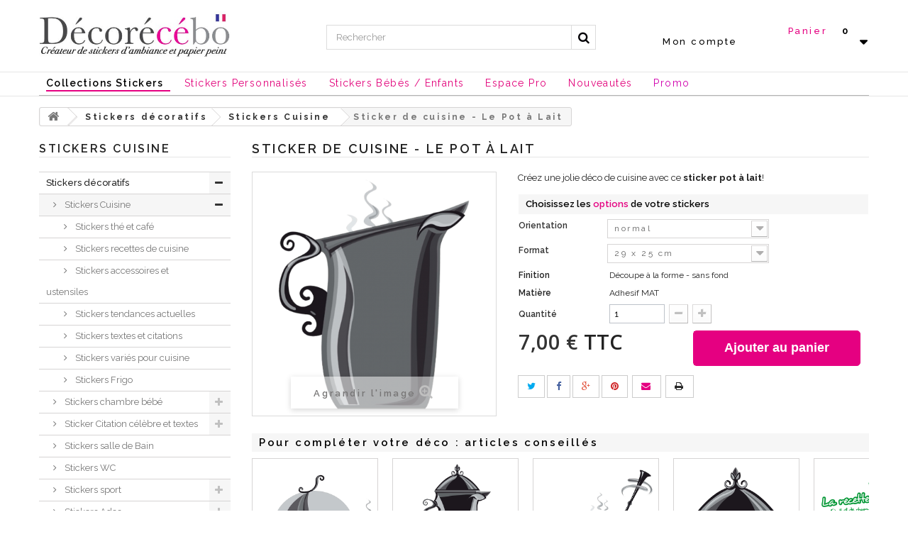

--- FILE ---
content_type: text/html; charset=utf-8
request_url: http://www.decorecebo.fr/stickers-cuisine/205-sticker-de-cuisine-le-pot-e-lait.html
body_size: 20866
content:
<!DOCTYPE HTML> <!--[if lt IE 7]><html class="no-js lt-ie9 lt-ie8 lt-ie7" lang="fr-fr"><![endif]--> <!--[if IE 7]><html class="no-js lt-ie9 lt-ie8 ie7" lang="fr-fr"><![endif]--> <!--[if IE 8]><html class="no-js lt-ie9 ie8" lang="fr-fr"><![endif]--> <!--[if gt IE 8]><html class="no-js ie9" lang="fr-fr"><![endif]--><html lang="fr-fr"><head><meta charset="utf-8" /><title>Sticker pot à lait pour cuisine en gris et noir - Adhésif original</title><meta name="description" content="Nombreux modèles de stickers cuisine pour égayer votre espace repas. A découvrir sur Décorécébo ! Pose et dépose facile." /><meta name="keywords" content="sticker cuisine" /><meta name="generator" content="PrestaShop" /><meta name="robots" content="index,follow" /><meta name="viewport" content="width=device-width, minimum-scale=0.25, maximum-scale=1.6, initial-scale=1.0" /><meta name="apple-mobile-web-app-capable" content="yes" /><link rel="icon" type="image/vnd.microsoft.icon" href="/img/favicon.ico?1515502161" /><link rel="shortcut icon" type="image/x-icon" href="/img/favicon.ico?1515502161" /><link rel="stylesheet" href="http://www.decorecebo.fr/themes/decorecebo/cache/v_315_ba1ab1880efb3dd23c525056035e788e_all.css" type="text/css" media="all" /><link rel="stylesheet" href="http://www.decorecebo.fr/themes/decorecebo/cache/v_315_23a0da761cd49bfb9e80ee481b0636c5_print.css" type="text/css" media="print" />  <meta property="og:type" content="product" /><meta property="og:url" content="http://www.decorecebo.fr/stickers-cuisine/205-sticker-de-cuisine-le-pot-e-lait.html" /><meta property="og:title" content="Sticker pot à lait pour cuisine en gris et noir - Adhésif original" /><meta property="og:site_name" content="Ambiance-Live / Decorecebo.fr" /><meta property="og:description" content="Nombreux modèles de stickers cuisine pour égayer votre espace repas. A découvrir sur Décorécébo ! Pose et dépose facile." /><meta property="og:image" content="http://www.decorecebo.fr/205-large_default/sticker-de-cuisine-le-pot-e-lait.jpg" /><meta property="product:pretax_price:amount" content="5.83" /><meta property="product:pretax_price:currency" content="EUR" /><meta property="product:price:amount" content="7" /><meta property="product:price:currency" content="EUR" /><meta property="product:weight:value" content="0.300000" /><meta property="product:weight:units" content="kg" /><!--[if lt IE 8]> 
<script type="text/javascript" src="http://www.decorecebo.fr/modules/pm_advancedtopmenu/js/pm_advancedtopmenuiefix.js"></script> <![endif]-->  <style type="text/css">.abg_click_zone { z-index: 1; }


		.header-container,.columns-container { background: none!important; }

	body {
		background:  transparent;
	}</style><!--[if lt IE 10]> 
<script type="text/javascript" src="/modules/pm_advancedbackgroundchanger/js/PIE.js"></script> <![endif]-->  <!--[if IE 8]><style type="text/css">body {
  -pie-background: 
		

			 transparent  ;

 	 /* behavior: url(/modules/pm_advancedbackgroundchanger/css/PIE.php); */
 }</style>  <![endif]--><link rel="canonical" href="http://www.decorecebo.fr/stickers-cuisine/205-sticker-de-cuisine-le-pot-e-lait.html" />  <style type="text/css">.df-classic{
	border: 3px solid #e50081!important;
}
.df-panel__title {
    background: url('') #e50081!important;
    color: #fff !important;
    font-family: Arial,sans-serif;
    text-decoration: none;
}

.df-panel__content {
    background: #fff none repeat scroll 0 0;
    padding: 0;
}

.df-panel {
    background: #e50081 none repeat scroll 0 0 !important;
    margin: 0 0 16px;
}

.sale_info {
    text-align: center;
    width: 100%;
margin-top: 5px;
}

.df_base_price {
    color: #659a02;
    font-family: OpenSans-B;
    text-decoration: line-through;
}

.df-classic .df-slider .noUi-tooltip {
    background-color: #ffa104!important;
    border-width: 0;
    color: #fff;
    font-size: 80%;
    max-width: none;
    padding: 2px 5px;
    white-space: nowrap;
}

.df-classic .df-slider .noUi-horizontal .noUi-handle::after {
    background-color: #ffa104!important;
    border-radius: 8px;
    height: 8px;
    left: 4px;
    top: 4px;
    width: 8px;
}

.df-classic .df-slider .noUi-background {
    background-color: #ffa104!important;
    box-shadow: none;
}

.df_pourcentage {
    background: #ff0000 none repeat scroll 0 0;
    border-radius: 5px;
    color: #fff;
    font-family: OpenSans-B;
    height: 22px;
    margin-left: 7px;
    padding: 2px;
    width: 51px;
}

.df-classic .df-panel__title {
text-transform: uppercase;
}

.df-classic .df-panel__title {
text-transform: uppercase;
}

.df-classic {
	-moz-box-shadow: 0px 0px 10px 0px #656565;
	-webkit-box-shadow: 0px 0px 10px 0px #656565;
	-o-box-shadow: 0px 0px 10px 0px #656565;
	box-shadow: 0px 0px 10px 0px #656565;
	filter:progid:DXImageTransform.Microsoft.Shadow(color=#656565, Direction=NaN, Strength=10);
}

.df_pourcentage:empty {
    background: #fff none repeat scroll 0 0 !important;
}

.df-hidden {
    display: block!important;
}

.df-btn .df-btn--block .df-btn--small .df-btn--plain{
	display:none;
}
.df-btn--plain, .df-btn--plain:active, .df-btn--plain:focus, .df-btn--plain:hover {
	display:none;
}

.df-btn--plain, .df-btn--plain:active, .df-btn--plain:focus, .df-btn--plain {
    display: none !important;
}
.df-card__price{
	margin:10px 0 0!important;
}
.df-card__regular-price{
	font-size:18px!important;
}

(template doofinder)

var dfClassicLayers = [{
		"queryInput": "INPUT[name='ac_keywords']",
		"zone": "eu1",
		"hashid": "&lt;?php echo $hashid; ?&gt;",
		display: {

			"align": "center",
			"width": "65%",
			"facets": {
				"width": "200px"
			},
			"lang": "&lt;?php echo $doofinderLang; ?&gt;",

			results: {
				template: '{{#is_first }}' +
				'{{#banner}}' +
				'<div class="df-banner">' +
				'<a href="%7B%7Bbanner.link%7D%7D"><img src="%7B%7Bbanner.image%7D%7D" alt="{{banner.image}}" /></a>' +
				'</div>' +
				'{{/banner}}' +
				'{{/is_first}}' +
				'{{#total}}' +
				'{{#results}}' +
				'<div class="df-results__item">' +
				'<div class="df-card">' +
				'{{#image_link}}' +
				'<a class="df-card__image" href="%7B%7B#url-params%7D%7D%7B%7Blink%7D%7D%7B%7B/url-params%20%7D%7D">' +
				'<img src="%7B%7B#remove-protocol%7D%7D%7B%7Bimage_link%7D%7D%7B%7B/remove-protocol%7D%7D" alt="{{title}}" />' +
				'</a>' +
				'{{/image_link}}' +
				'<div class="df-card__content">' +
				'<a class="df-card__content__block" href="%7B%7B#url-params%7D%7D%7B%7Blink%7D%7D%7B%7B/url-params%7D%7D">' +
				'</a><div class="df-card__title"><a class="df-card__content__block" href="%7B%7B#url-params%7D%7D%7B%7Blink%7D%7D%7B%7B/url-params%7D%7D">{{title}}</a></div><a class="df-card__content__block" href="%7B%7B#url-params%7D%7D%7B%7Blink%7D%7D%7B%7B/url-params%7D%7D">' +
				'</a><div class="df-card__description"><a class="df-card__content__block" href="%7B%7B#url-params%7D%7D%7B%7Blink%7D%7D%7B%7B/url-params%7D%7D">{{{description}}}</a></div><a class="df-card__content__block" href="%7B%7B#url-params%7D%7D%7B%7Blink%7D%7D%7B%7B/url-params%7D%7D">' +

				'</a><div class="sale_info"><a class="df-card__content__block" href="%7B%7B#url-params%7D%7D%7B%7Blink%7D%7D%7B%7B/url-params%7D%7D">' +
				'<span class="df_base_price">' +
				'{{#format-currency}}{{prix_affiche_ttc}}{{/format-currency}}' +
				'</span>' +
				'<span class="df_pourcentage">' +
				'{{reduction_pourcentage}}' +
				'</span>' +
				'</a></div><a class="df-card__content__block" href="%7B%7B#url-params%7D%7D%7B%7Blink%7D%7D%7B%7B/url-params%7D%7D">' +

				'{{#sale_price}}' +
				'</a><div class="df-card__price"><a class="df-card__content__block" href="%7B%7B#url-params%7D%7D%7B%7Blink%7D%7D%7B%7B/url-params%7D%7D">' +
				'<span class="df-card__old-price">{{#format-currency}}{{price}}{{/format-currency}}</span>' +
				'<span class="df-card__sale-price">{{#format-currency}}{{sale_price}}{{/format-currency}}</span>' +
				'</a></div><a class="df-card__content__block" href="%7B%7B#url-params%7D%7D%7B%7Blink%7D%7D%7B%7B/url-params%7D%7D">' +
				'{{/sale_price}}' +
				'{{^sale_price}}{{#price}}' +
				'</a><div class="df-card__price"><a class="df-card__content__block" href="%7B%7B#url-params%7D%7D%7B%7Blink%7D%7D%7B%7B/url-params%7D%7D">' +
				'<span class="df-card__regular-price">{{#format-currency}}{{price}}{{/format-currency}}</span>' +
				'</a></div><a class="df-card__content__block" href="%7B%7B#url-params%7D%7D%7B%7Blink%7D%7D%7B%7B/url-params%7D%7D">' +

				'{{/price}}{{/sale_price}}' +
				'</a>' +
				'{{#add_to_cart}}' +
				'<div class="df-card__content__block">' +
				'<a class="df-btn df-btn--block df-card__addtocart" href="%7B%7Badd_to_cart%7D%7D">{{#translate}}Add to Cart{{/translate}}</a>' +
				'</div>' +
				'{{/add_to_cart}}' +
				'</div>' +
				'</div>' +
				'</div>' +
				'{{/results}}' +
				'{{/total}}' +
				'{{^total}}' +
				'<div class="df-card">{{#translate}}Désolé, Pas de résultat.{{/translate}}</div>' +
				'{{/total}}'
			}
		}

	}];</style>  <link rel="stylesheet" href="//fonts.googleapis.com/css?family=Open+Sans:300,600&amp;subset=latin,latin-ext" type="text/css" media="all" /><link href="https://fonts.googleapis.com/css?family=Raleway:300,400,500,600,700" rel="stylesheet"> <!--[if IE 8]> 
<script src="https://oss.maxcdn.com/libs/html5shiv/3.7.0/html5shiv.js"></script> 
<script src="https://oss.maxcdn.com/libs/respond.js/1.3.0/respond.min.js"></script> <![endif]--></head><body id="product" class="product product-205 product-sticker-de-cuisine-le-pot-e-lait category-11 category-stickers-cuisine show-left-column hide-right-column lang_fr"><div id="page"><div id="haut" class="header-container"> <header id="header"><div><div class="container"><div class="row"><div id="header_logo"> <a href="http://www.decorecebo.fr/" title="Ambiance-Live / Decorecebo.fr"> <img class="logo img-responsive" src="http://www.decorecebo.fr/img/demo-logo-1483883978.jpg" alt="Ambiance-Live / Decorecebo.fr" width="500" height="123"/> </a></div><div id="search_block_top" class="col-xs-12 col-sm-4 col-md-5 clearfix"><form id="searchbox" method="get" action="//www.decorecebo.fr/recherche" > <input type="hidden" name="controller" value="search" /> <input type="hidden" name="orderby" value="position" /> <input type="hidden" name="orderway" value="desc" /> <input class="search_query form-control" type="text" id="search_query_top" name="search_query" placeholder="Rechercher" value="" /> <button type="submit" name="submit_search" class="btn btn-default button-search"> <span>Rechercher</span> </button></form></div><div class="header_user_info col-xs-6 col-sm-2"> <a class="login" href="http://www.decorecebo.fr/mon-compte" rel="nofollow" title="Identifiez-vous"> Mon compte </a></div><div class="col-xs-6 col-sm-3 col-md-2 clearfix"><div class="shopping_cart"> <a href="http://www.decorecebo.fr/commande-rapide" title="Voir mon panier" rel="nofollow"> <b>Panier</b> <span class="ajax_cart_quantity unvisible">0</span> <span class="ajax_cart_product_txt unvisible"></span> <span class="ajax_cart_product_txt_s unvisible"></span> <span class="ajax_cart_total unvisible"> </span> <span class="ajax_cart_no_product">0</span> </a><div class="cart_block block exclusive"><div class="block_content"><div class="cart_block_list"><p class="cart_block_no_products"> Aucun produit</p><div class="cart-prices"><div class="cart-prices-line first-line"> <span class="price cart_block_shipping_cost ajax_cart_shipping_cost unvisible"> À définir </span> <span class="unvisible"> Livraison </span></div><div class="cart-prices-line last-line"> <span class="price cart_block_total ajax_block_cart_total">0,00 €</span> <span>Total</span></div></div><p class="cart-buttons"> <a id="button_order_cart" class="btn btn-default button button-small" href="http://www.decorecebo.fr/commande-rapide" title="Commander" rel="nofollow"> <span> Commander<i class="icon-chevron-right right"></i> </span> </a></p></div></div></div></div></div><div id="layer_cart"><div class="clearfix"><div class="layer_cart_product col-xs-12 col-md-6"> <span class="cross" title="Fermer la fenêtre"></span> <span class="title"> <i class="icon-check"></i>Produit ajouté au panier avec succès </span><div class="product-image-container layer_cart_img"></div><div class="layer_cart_product_info"> <span id="layer_cart_product_title" class="product-name"></span> <span id="layer_cart_product_attributes"></span><div> <strong class="dark">Quantité</strong> <span id="layer_cart_product_quantity"></span></div><div> <strong class="dark">Total</strong> <span id="layer_cart_product_price"></span></div></div></div><div class="layer_cart_cart col-xs-12 col-md-6"> <span class="title"> <span class="ajax_cart_product_txt_s unvisible"> Il y a <span class="ajax_cart_quantity">0</span> produits dans votre panier. </span> <span class="ajax_cart_product_txt "> Il y a 1 produit dans votre panier. </span> </span><div class="layer_cart_row"> <strong class="dark"> Total produits </strong> <span class="ajax_block_products_total"> </span></div><div class="layer_cart_row"> <strong class="dark unvisible"> Frais de port&nbsp; </strong> <span class="ajax_cart_shipping_cost unvisible"> À définir </span></div><div class="layer_cart_row"> <strong class="dark"> Total </strong> <span class="ajax_block_cart_total"> </span></div><div class="button-container"> <span class="continue btn btn-default button exclusive-medium" title="Continuer mes achats"> <span> <i class="icon-chevron-left left"></i>Continuer mes achats </span> </span> <a class="btn btn-default button button-medium" href="http://www.decorecebo.fr/commande-rapide" title="Commander" rel="nofollow"> <span> Commander<i class="icon-chevron-right right"></i> </span> </a></div></div></div><div class="crossseling"></div></div><div class="layer_cart_overlay"></div></div></div></div><div class="menu-haut"><div class="container"><div class="row"><div id="adtm_menu"><div id="adtm_menu_inner" class="clearfix"><ul id="menu"><li class="li-niveau1 advtm_menu_toggle"> <a class="a-niveau1 adtm_toggle_menu_button"><span class="advtm_menu_span adtm_toggle_menu_button_text">Menu</span></a></li><li class="li-niveau1 advtm_menu_1 sub"><a href="http://www.decorecebo.fr/42-stickers-decoratifs" title="Collections stickers" class=" a-niveau1"><span class="advtm_menu_span advtm_menu_span_1">Collections stickers</span><!--[if gte IE 7]><!--></a><!--<![endif]--> <!--[if lte IE 6]><table><tr><td><![endif]--><div class="adtm_sub"><div class="bloc-texte-haut"><p>Personnalisez vos murs et vos meubles</p><p>Des ambiances uniques et originales vous attendent grâce aux stickers Décorécébo</p></div><table class="columnWrapTable"><tr><td class="adtm_column_wrap_td advtm_column_wrap_td_1"><div class="adtm_column_wrap advtm_column_wrap_1"><div class="adtm_column_wrap_sizer">&nbsp;</div><div class="adtm_column adtm_column_1"> <span class="column_wrap_title"><a href="#" title="Th&eacute;matiques" class="adtm_unclickable">Th&eacute;matiques</a></span><ul class="adtm_elements adtm_elements_1"><li><a href="http://www.decorecebo.fr/62-stickers-ados" title="Ados" class="">Ados</a></li><li><a href="http://www.decorecebo.fr/147-stickers-ardoise" title="Ardoise" class="">Ardoise</a></li><li><a href="http://www.decorecebo.fr/6-sticker-animaux" title="Animaux" class="">Animaux</a></li><li><a href="http://www.decorecebo.fr/32-stickers-baroque" title="Baroque" class="">Baroque</a></li><li><a href="http://www.decorecebo.fr/123-sticker-citation-celebre" title="Citation c&eacute;l&egrave;bre / Textes" class="">Citation c&eacute;l&egrave;bre / Textes</a></li><li><a href="http://www.decorecebo.fr/18-stickers-deco" title="Deco" class="">Deco</a></li><li><a href="http://www.decorecebo.fr/57-stickers-ethnique" title="Ethnique" class="">Ethnique</a></li><li><a href="http://www.decorecebo.fr/22-stickers-fleurs" title="Fleurs" class="">Fleurs</a></li><li><a href="http://www.decorecebo.fr/83-stickers-frigo" title="Frigo" class="">Frigo</a></li><li><a href="http://www.decorecebo.fr/26-sticker-humour" title="Humour" class="">Humour</a></li><li><a href="http://www.decorecebo.fr/131-stickers-londres" title="Londres" class="">Londres</a></li><li><a href="http://www.decorecebo.fr/184-stickers-magiques" title="Magiques" class="">Magiques</a></li><li><a href="http://www.decorecebo.fr/169-stickers-meubles" title="Meubles" class="">Meubles</a></li><li><a href="http://www.decorecebo.fr/176-mini-stickers" title="Mini stickers" class="">Mini stickers</a></li><li><a href="http://www.decorecebo.fr/119-stickers-nature" title="Nature" class="">Nature</a></li><li><a href="http://www.decorecebo.fr/139-stickers-new-york" title="New York" class="">New York</a></li><li><a href="http://www.decorecebo.fr/146-stickers-noel" title="No&euml;l" class="">No&euml;l</a></li><li><a href="http://www.decorecebo.fr/242-stickers-personnalise" title="Personnalis&eacute;s" class="">Personnalis&eacute;s</a></li><li><a href="http://www.decorecebo.fr/149-sticker-porte" title="Porte" class="">Porte</a></li><li><a href="http://www.decorecebo.fr/157-stickers-retro" title="R&eacute;tro" class="">R&eacute;tro</a></li><li><a href="http://www.decorecebo.fr/61-stickers-sport" title="Sport" class="">Sport</a></li><li><a href="http://www.decorecebo.fr/153-stickers-style-industriel" title="Style industriel" class="">Style industriel</a></li><li><a href="http://www.decorecebo.fr/90-stickers-tete-de-lit" title="T&ecirc;te de lit" class="">T&ecirc;te de lit</a></li><li><a href="http://www.decorecebo.fr/72-sticker-trompe-loeil" title="Trompe l'oeil" class="">Trompe l'oeil</a></li><li><a href="http://www.decorecebo.fr/166-stickers-voiture" title="Voiture" class="">Voiture</a></li></ul></div></div></td><td class="adtm_column_wrap_td advtm_column_wrap_td_2"><div class="adtm_column_wrap advtm_column_wrap_2"><div class="adtm_column_wrap_sizer">&nbsp;</div><div class="adtm_column adtm_column_2"> <span class="column_wrap_title"><a href="#" title="Pi&egrave;ces" class="adtm_unclickable">Pi&egrave;ces</a></span><ul class="adtm_elements adtm_elements_2"><li><a href="http://www.decorecebo.fr/11-stickers-cuisine" title="Cuisine" class=" advtm_menu_actif advtm_menu_actif_6974c2be89f73">Cuisine</a></li><li><a href="http://www.decorecebo.fr/223-stickers-textes-et-citations" title="Textes de cuisine" class="">Textes de cuisine</a></li><li><a href="http://www.decorecebo.fr/228-stickers-accessoires-et-ustensiles" title="Ustensiles de cuisine" class="">Ustensiles de cuisine</a></li><li><a href="http://www.decorecebo.fr/230-stickers-recettes-de-cuisine" title="Recettes de cuisine" class="">Recettes de cuisine</a></li><li><a href="http://www.decorecebo.fr/231-stickers-tendances-actuelles" title="Tendances actuelles" class="">Tendances actuelles</a></li><li><a href="http://www.decorecebo.fr/165-stickers-salle-de-bain" title="Salle de Bain" class="">Salle de Bain</a></li><li><a href="http://www.decorecebo.fr/138-stickers-wc" title="WC" class="">WC</a></li><li><a href="http://www.decorecebo.fr/167-stickers-chambre" title="Chambre parentale" class="">Chambre parentale</a></li><li><a href="http://www.decorecebo.fr/160-stickers-chambre-enfant" title="Chambre des enfants" class="">Chambre des enfants</a></li><li><a href="http://www.decorecebo.fr/9-stickers-chambre-bebe" title="Espace des petits" class="">Espace des petits</a></li><li><a href="http://www.decorecebo.fr/62-stickers-ados" title="Espace des ados" class="">Espace des ados</a></li></ul></div></div></td><td class="adtm_column_wrap_td advtm_column_wrap_td_3 advtm_hide_mobile"><div class="adtm_column_wrap advtm_column_wrap_3"><div class="adtm_column_wrap_sizer">&nbsp;</div><div class="adtm_column adtm_column_3 advtm_hide_mobile"><div id="adtm_product_3_2233" class="adtm_product adtm_product-16"><div class="product-container" itemscope itemtype="http://schema.org/Product"><div class="left-block"><div class="product-image-container"> <a class="product_img_link" href="http://www.decorecebo.fr/sticker-citation-celebre/2233-sticker-chez-nous.html" title="Sticker Chez nous" itemprop="url"> <img class="replace-2x img-responsive" src="http://www.decorecebo.fr/2286-home_default/sticker-chez-nous.jpg" alt="Sticker Chez nous" title="Sticker Chez nous" itemprop="image" /> </a><div class="content_price" itemprop="offers" itemscope itemtype="http://schema.org/Offer"> <span itemprop="price" class="price product-price"> 28,50 € </span><meta itemprop="priceCurrency" content="EUR" /></div></div></div><div class="right-block"><h5 itemprop="name"> <a class="product-name" href="http://www.decorecebo.fr/sticker-citation-celebre/2233-sticker-chez-nous.html" title="Sticker Chez nous" itemprop="url" > Sticker Chez nous </a></h5><div class="button-container"></div></div></div></div></div></div></td><td class="adtm_column_wrap_td advtm_column_wrap_td_4 advtm_hide_mobile"><div class="adtm_column_wrap advtm_column_wrap_4"><div class="adtm_column_wrap_sizer">&nbsp;</div><div class="adtm_column adtm_column_4"> <span class="column_wrap_title"><a href="#" title="" class="adtm_unclickable"><img src="//www.decorecebo.fr/modules/pm_advancedtopmenu/column_icons/4-fr.jpg" alt="" title="" width="256" height="353" class="adtm_menu_icon img-responsive" /></a></span></div></div></td></tr></table><div class="bloc-texte-bas"><img class="img-responsive" src="http://www.decorecebo.fr/img/cms/ban-menu.jpg" alt="" /></div><p><span style="border-radius: 2px; text-indent: 20px; width: auto; padding: 0px 4px 0px 0px; text-align: center; font: bold 11px/20px 'Helvetica Neue',Helvetica,sans-serif; color: #ffffff; background: #bd081c url('[data-uri]') no-repeat scroll 3px 50% / 14px 14px; position: absolute; opacity: 1; z-index: 8675309; display: none; cursor: pointer;">Enregistrer</span></p></div> <!--[if lte IE 6]></td></tr></table></a><![endif]--></li><li class="li-niveau1 advtm_menu_3 sub"><a href="http://www.decorecebo.fr/242-stickers-personnalise" title="Stickers personnalis&eacute;s" class=" a-niveau1"><span class="advtm_menu_span advtm_menu_span_3">Stickers personnalis&eacute;s</span><!--[if gte IE 7]><!--></a><!--<![endif]--> <!--[if lte IE 6]><table><tr><td><![endif]--><div class="adtm_sub"><div class="bloc-texte-haut"><p>Stickers personnalisés</p><p>Créez des ambiances uniques et originales grâce aux adhésifs personnalisables ! <a href="http://www.decorecebo.fr/242-stickers-personnalise"><strong><span style="color: #e2007a;">Voir tous les produits</span></strong></a></p></div><table class="columnWrapTable"><tr><td class="adtm_column_wrap_td advtm_column_wrap_td_18"><div class="adtm_column_wrap advtm_column_wrap_18"><div class="adtm_column_wrap_sizer">&nbsp;</div><p style="text-align: center;"><span style="color: #e2007a;"><strong>Collez vos mots préférés<br /></strong><strong>sur vos murs&nbsp;</strong></span></p><div class="adtm_column adtm_column_23"><div id="adtm_product_23_2172" class="adtm_product adtm_product-16"><div class="product-container" itemscope itemtype="http://schema.org/Product"><div class="left-block"><div class="product-image-container"> <a class="product_img_link" href="http://www.decorecebo.fr/stickers-personnalise/2172-votre-stickers-personnalise.html" title="Votre sticker prénom texte personnalisé - hauteur de lettre à choisir" itemprop="url"> <img class="replace-2x img-responsive" src="http://www.decorecebo.fr/2406-home_default/votre-stickers-personnalise.jpg" alt="Votre sticker prénom texte personnalisé - hauteur de lettre à choisir" title="Votre sticker prénom texte personnalisé - hauteur de lettre à choisir" itemprop="image" /> </a><div class="content_price" itemprop="offers" itemscope itemtype="http://schema.org/Offer"> <span itemprop="price" class="price product-price"> 29,00 € </span><meta itemprop="priceCurrency" content="EUR" /></div></div></div><div class="right-block"><h5 itemprop="name"> <a class="product-name" href="http://www.decorecebo.fr/stickers-personnalise/2172-votre-stickers-personnalise.html" title="Votre sticker prénom texte personnalisé - hauteur de lettre à choisir" itemprop="url" > Votre sticker prénom texte personnalisé -... </a></h5><div class="button-container"></div></div></div></div></div></div></td><td class="adtm_column_wrap_td advtm_column_wrap_td_19"><div class="adtm_column_wrap advtm_column_wrap_19"><div class="adtm_column_wrap_sizer">&nbsp;</div><p style="text-align: center;"><span style="color: #e2007a;"><strong>Créez le vôtre !</strong></span><br /><span style="color: #e2007a;"><strong>Choisissez votre texte, couleurs ...</strong></span></p><div class="adtm_column adtm_column_25"><div id="adtm_product_25_2192" class="adtm_product adtm_product-16"><div class="product-container" itemscope itemtype="http://schema.org/Product"><div class="left-block"><div class="product-image-container"> <a class="product_img_link" href="http://www.decorecebo.fr/stickers-chambre-bebe/2192-stickers-prenom-personnalise-avec-coeur.html" title="Sticker prénom personnalisé fée avec coeur" itemprop="url"> <img class="replace-2x img-responsive" src="http://www.decorecebo.fr/2206-home_default/stickers-prenom-personnalise-avec-coeur.jpg" alt="Sticker prénom personnalisé fée avec coeur" title="Sticker prénom personnalisé fée avec coeur" itemprop="image" /> </a><div class="content_price" itemprop="offers" itemscope itemtype="http://schema.org/Offer"> <span itemprop="price" class="price product-price"> 14,00 € </span><meta itemprop="priceCurrency" content="EUR" /></div></div></div><div class="right-block"><h5 itemprop="name"> <a class="product-name" href="http://www.decorecebo.fr/stickers-chambre-bebe/2192-stickers-prenom-personnalise-avec-coeur.html" title="Sticker prénom personnalisé fée avec coeur" itemprop="url" > Sticker prénom personnalisé fée avec coeur </a></h5><div class="button-container"></div></div></div></div></div></div></td><td class="adtm_column_wrap_td advtm_column_wrap_td_21 advtm_hide_mobile"><div class="adtm_column_wrap advtm_column_wrap_21"><div class="adtm_column_wrap_sizer">&nbsp;</div></div></td><td class="adtm_column_wrap_td advtm_column_wrap_td_23 advtm_hide_mobile"><div class="adtm_column_wrap advtm_column_wrap_23"><div class="adtm_column_wrap_sizer">&nbsp;</div><div class="adtm_column adtm_column_27"> <span class="column_wrap_title"><a href="#" title="" class="adtm_unclickable"><img src="//www.decorecebo.fr/modules/pm_advancedtopmenu/column_icons/27-fr.jpg" alt="" title="" width="496" height="351" class="adtm_menu_icon img-responsive" /></a></span></div></div></td></tr></table><div class="bloc-texte-bas"><img class="img-responsive" src="http://www.decorecebo.fr/img/cms/ban-menu.jpg" alt="" /></div><p><span style="border-radius: 2px; text-indent: 20px; width: auto; padding: 0px 4px 0px 0px; text-align: center; font: bold 11px/20px 'Helvetica Neue',Helvetica,sans-serif; color: #ffffff; background: #bd081c url('[data-uri]') no-repeat scroll 3px 50% / 14px 14px; position: absolute; opacity: 1; z-index: 8675309; display: none; cursor: pointer;">Enregistrer</span></p><p><span style="border-radius: 2px; text-indent: 20px; width: auto; padding: 0px 4px 0px 0px; text-align: center; font: bold 11px/20px 'Helvetica Neue',Helvetica,sans-serif; color: #ffffff; background: #bd081c url('[data-uri]') no-repeat scroll 3px 50% / 14px 14px; position: absolute; opacity: 1; z-index: 8675309; display: none; cursor: pointer;">Enregistrer</span></p></div> <!--[if lte IE 6]></td></tr></table></a><![endif]--></li><li class="li-niveau1 advtm_menu_4 sub"><a href="http://www.decorecebo.fr/9-stickers-chambre-bebe" title="Stickers b&eacute;b&eacute;s / enfants" class=" a-niveau1"><span class="advtm_menu_span advtm_menu_span_4">Stickers b&eacute;b&eacute;s / enfants</span><!--[if gte IE 7]><!--></a><!--<![endif]--> <!--[if lte IE 6]><table><tr><td><![endif]--><div class="adtm_sub"><div class="bloc-texte-haut"><p>Cooconnez la chambre de vos enfants</p><p>Réalisez des décorations coordonnées sur les murs et les meubles</p></div><table class="columnWrapTable"><tr><td class="adtm_column_wrap_td advtm_column_wrap_td_9"><div class="adtm_column_wrap advtm_column_wrap_9"><div class="adtm_column_wrap_sizer">&nbsp;</div><div class="adtm_column adtm_column_10"> <span class="column_wrap_title"><a href="#" title="D&eacute;coration junior" class="adtm_unclickable">D&eacute;coration junior</a></span><ul class="adtm_elements adtm_elements_10"><li><a href="http://www.decorecebo.fr/247-stickers-prenoms" title="Pr&eacute;noms filles et gar&ccedil;ons" class="">Pr&eacute;noms filles et gar&ccedil;ons</a></li><li><a href="http://www.decorecebo.fr/245-stickers-animaux-rigolos" title="Animaux rigolos" class="">Animaux rigolos</a></li><li><a href="http://www.decorecebo.fr/9-stickers-chambre-bebe" title="Tous les stickers" class="">Tous les stickers</a></li><li><a href="http://www.decorecebo.fr/244-stickers-nuages-lunes-et-etoiles" title="Nuages" class="">Nuages</a></li><li><a href="http://www.decorecebo.fr/243-stickers-oursons" title="Nounours" class="">Nounours</a></li><li><a href="http://www.decorecebo.fr/222-stickers-naissance" title="B&eacute;b&eacute;s / naissance" class="">B&eacute;b&eacute;s / naissance</a></li><li><a href="http://www.decorecebo.fr/158-stickers-chambre-fille-stickers-princesse" title="Fille" class="">Fille</a></li><li><a href="http://www.decorecebo.fr/179-stickers-pirates" title="Gar&ccedil;on / Pirates" class="">Gar&ccedil;on / Pirates</a></li></ul></div><div class="adtm_column adtm_column_11"> <span class="column_wrap_title"><a href="#" title="Les ambiances" class="adtm_unclickable">Les ambiances</a></span><ul class="adtm_elements adtm_elements_11"><li><a href="http://www.decorecebo.fr/univers-de-bebe/1710-kit-geant-ambiance-bou-les-hiboux.html" title="Les hiboux" class="">Les hiboux</a></li><li><a href="http://www.decorecebo.fr/1708-kit-geant-ambiance-bb-petits-chats.html" title="Les petits chats" class="">Les petits chats</a></li><li><a href="http://www.decorecebo.fr/171-stickers-enfant-jungle-et-savane" title="Jungle / Savane" class="">Jungle / Savane</a></li><li><a href="http://www.decorecebo.fr/univers-de-bebe/1709-kit-geant-ambiance-petits-piafs.html" title="Les piafs" class="">Les piafs</a></li></ul></div></div></td><td class="adtm_column_wrap_td advtm_column_wrap_td_10"><div class="adtm_column_wrap advtm_column_wrap_10"><div class="adtm_column_wrap_sizer">&nbsp;</div><div class="adtm_column adtm_column_12"> <span class="column_wrap_title"><a href="#" title="D&eacute;coration ado" class="adtm_unclickable">D&eacute;coration ado</a></span><ul class="adtm_elements adtm_elements_12"><li><a href="http://www.decorecebo.fr/62-stickers-ados" title="Tous les stickers" class="">Tous les stickers</a></li><li><a href="http://www.decorecebo.fr/170-stickers-hip-hop-tag-chambre-ado" title="Hip hop" class="">Hip hop</a></li><li><a href="http://www.decorecebo.fr/61-stickers-sport" title="Sport" class="">Sport</a></li><li><a href="http://www.decorecebo.fr/173-stickers-deco-chambre-ado-londres" title="Londres" class="">Londres</a></li><li><a href="http://www.decorecebo.fr/62-stickers-ados" title="New York" class="">New York</a></li><li><a href="http://www.decorecebo.fr/180-stickers-dco-chevaux" title="Cheval" class="">Cheval</a></li><li><a href="http://www.decorecebo.fr/183-dco-geek--autocollants-pour-petits-et-grands-enfants" title="Jeux Vid&eacute;o" class="">Jeux Vid&eacute;o</a></li><li><a href="http://www.decorecebo.fr/217-stickers-fille" title="Girl" class="">Girl</a></li></ul></div></div></td><td class="adtm_column_wrap_td advtm_column_wrap_td_11 advtm_hide_mobile"><div class="adtm_column_wrap advtm_column_wrap_11"><div class="adtm_column_wrap_sizer">&nbsp;</div><p class="orange">Stickers à prix fous !</p><div class="adtm_column adtm_column_13 advtm_hide_mobile"><div id="adtm_product_13_2193" class="adtm_product adtm_product-16"><div class="product-container" itemscope itemtype="http://schema.org/Product"><div class="left-block"><div class="product-image-container"> <a class="product_img_link" href="http://www.decorecebo.fr/stickers-chambre-bebe/2193-stickers-prenom-aux-pays-des-songes.html" title="Sticker prénom au pays des songes" itemprop="url"> <img class="replace-2x img-responsive" src="http://www.decorecebo.fr/2209-home_default/stickers-prenom-aux-pays-des-songes.jpg" alt="Sticker prénom au pays des songes" title="Sticker prénom au pays des songes" itemprop="image" /> </a><div class="content_price" itemprop="offers" itemscope itemtype="http://schema.org/Offer"> <span itemprop="price" class="price product-price"> 12,00 € </span><meta itemprop="priceCurrency" content="EUR" /></div></div></div><div class="right-block"><h5 itemprop="name"> <a class="product-name" href="http://www.decorecebo.fr/stickers-chambre-bebe/2193-stickers-prenom-aux-pays-des-songes.html" title="Sticker prénom au pays des songes" itemprop="url" > Sticker prénom au pays des songes </a></h5><div class="button-container"></div></div></div></div></div></div></td><td class="adtm_column_wrap_td advtm_column_wrap_td_12 advtm_hide_mobile"><div class="adtm_column_wrap advtm_column_wrap_12"><div class="adtm_column_wrap_sizer">&nbsp;</div><div class="adtm_column adtm_column_14"> <span class="column_wrap_title"><a href="#" title="" class="adtm_unclickable"><img src="//www.decorecebo.fr/modules/pm_advancedtopmenu/column_icons/14-fr.jpg" alt="" title="" width="245" height="352" class="adtm_menu_icon img-responsive" /></a></span></div></div></td></tr></table><div class="bloc-texte-bas"><img class="img-responsive" src="http://www.decorecebo.fr/img/cms/ban-menu.jpg" alt="" /></div></div> <!--[if lte IE 6]></td></tr></table></a><![endif]--></li><li class="li-niveau1 advtm_menu_5 sub"><a href="http://www.decorecebo.fr/content/9-stickers-pro-decore-cpro" title="Espace pro" class=" a-niveau1"><span class="advtm_menu_span advtm_menu_span_5">Espace pro</span><!--[if gte IE 7]><!--></a><!--<![endif]--> <!--[if lte IE 6]><table><tr><td><![endif]--><div class="adtm_sub"><div class="bloc-texte-haut"><p>Créez vos <strong>stickers professionnels</strong> <span style="color: #e53a3a;"><strong></strong></span></p><p>Créez votre adhésif pour vos espaces pro : marquages permanents (horaires, nom de votre enseigne, marquage de portes), marquages éphémères<br />(fêtes, soldes, promotions) ou décoration de votre espace de vente.&nbsp;&nbsp;<strong><span style="color: #e2007a;">&nbsp;<a href="http://www.decorecebo.fr/stickers-personnalise/2172-votre-stickers-personnalise.html"><span style="color: #e2007a;">Créez vos adhésifs professionnels &gt;&gt;&gt;</span></a></span></strong><a href="http://www.decorecebo.fr/175-stickers-et-adhesifs-professionnels"><span style="color: #e2007a;">Voir tous les stickers</span> </a></p></div><table class="columnWrapTable"><tr><td class="adtm_column_wrap_td advtm_column_wrap_td_24"><div class="adtm_column_wrap advtm_column_wrap_24"><div class="adtm_column_wrap_sizer">&nbsp;</div><div class="adtm_column adtm_column_28"><div id="adtm_product_28_2245" class="adtm_product adtm_product-16"><div class="product-container" itemscope itemtype="http://schema.org/Product"><div class="left-block"><div class="product-image-container"> <a class="product_img_link" href="http://www.decorecebo.fr/stickers-et-adhesifs-professionnels/2245-stickers-banniere-soldes-pour-vitrine.html" title="Stickers bannière Soldes pour vitrine" itemprop="url"> <img class="replace-2x img-responsive" src="http://www.decorecebo.fr/2305-home_default/stickers-banniere-soldes-pour-vitrine.jpg" alt="Stickers bannière Soldes pour vitrine" title="Stickers bannière Soldes pour vitrine" itemprop="image" /> </a><div class="content_price" itemprop="offers" itemscope itemtype="http://schema.org/Offer"> <span itemprop="price" class="price product-price"> 25,00 € </span><meta itemprop="priceCurrency" content="EUR" /></div></div></div><div class="right-block"><div class="button-container"></div></div></div></div></div></div></td><td class="adtm_column_wrap_td advtm_column_wrap_td_26"><div class="adtm_column_wrap advtm_column_wrap_26"><div class="adtm_column_wrap_sizer">&nbsp;</div><div class="adtm_column adtm_column_29"><div id="adtm_product_29_2248" class="adtm_product adtm_product-16"><div class="product-container" itemscope itemtype="http://schema.org/Product"><div class="left-block"><div class="product-image-container"> <a class="product_img_link" href="http://www.decorecebo.fr/stickers-et-adhesifs-professionnels/2248-stickers-etoiles-avec-reduction-pour-vitrines.html" title="Stickers étoiles avec réduction pour vitrines" itemprop="url"> <img class="replace-2x img-responsive" src="http://www.decorecebo.fr/2308-home_default/stickers-etoiles-avec-reduction-pour-vitrines.jpg" alt="Stickers étoiles avec réduction pour vitrines" title="Stickers étoiles avec réduction pour vitrines" itemprop="image" /> </a><div class="content_price" itemprop="offers" itemscope itemtype="http://schema.org/Offer"> <span itemprop="price" class="price product-price"> 35,00 € </span><meta itemprop="priceCurrency" content="EUR" /></div></div></div><div class="right-block"><div class="button-container"></div></div></div></div></div></div></td><td class="adtm_column_wrap_td advtm_column_wrap_td_27"><div class="adtm_column_wrap advtm_column_wrap_27"><div class="adtm_column_wrap_sizer">&nbsp;</div><div class="adtm_column adtm_column_30"> <span class="column_wrap_title"><a href="#" title="" class="adtm_unclickable"><img src="//www.decorecebo.fr/modules/pm_advancedtopmenu/column_icons/30-fr.jpg" alt="" title="" width="250" height="250" class="adtm_menu_icon img-responsive" /></a></span></div></div></td><td class="adtm_column_wrap_td advtm_column_wrap_td_28"><div class="adtm_column_wrap advtm_column_wrap_28"><div class="adtm_column_wrap_sizer">&nbsp;</div><div class="adtm_column adtm_column_31"> <span class="column_wrap_title"><a href="#" title="" class="adtm_unclickable"><img src="//www.decorecebo.fr/modules/pm_advancedtopmenu/column_icons/31-fr.jpg" alt="" title="" width="246" height="354" class="adtm_menu_icon img-responsive" /></a></span></div></div></td></tr></table><div class="bloc-texte-bas"><img class="img-responsive" src="http://www.decorecebo.fr/img/cms/ban-menu.jpg" alt="" /></div><p><span style="border-radius: 2px; text-indent: 20px; width: auto; padding: 0px 4px 0px 0px; text-align: center; font: bold 11px/20px 'Helvetica Neue',Helvetica,sans-serif; color: #ffffff; background: #bd081c url('[data-uri]') no-repeat scroll 3px 50% / 14px 14px; position: absolute; opacity: 1; z-index: 8675309; display: none; cursor: pointer;">Enregistrer</span></p><p><span style="border-radius: 2px; text-indent: 20px; width: auto; padding: 0px 4px 0px 0px; text-align: center; font: bold 11px/20px 'Helvetica Neue',Helvetica,sans-serif; color: #ffffff; background: #bd081c url('[data-uri]') no-repeat scroll 3px 50% / 14px 14px; position: absolute; opacity: 1; z-index: 8675309; display: none; cursor: pointer;">Enregistrer</span></p><p><span style="border-radius: 2px; text-indent: 20px; width: auto; padding: 0px 4px 0px 0px; text-align: center; font: bold 11px/20px 'Helvetica Neue',Helvetica,sans-serif; color: #ffffff; background: #bd081c url('[data-uri]') no-repeat scroll 3px 50% / 14px 14px; position: absolute; opacity: 1; z-index: 8675309; display: none; cursor: pointer;">Enregistrer</span></p><p><span style="border-radius: 2px; text-indent: 20px; width: auto; padding: 0px 4px 0px 0px; text-align: center; font: bold 11px/20px 'Helvetica Neue',Helvetica,sans-serif; color: #ffffff; background: #bd081c url('[data-uri]') no-repeat scroll 3px 50% / 14px 14px; position: absolute; opacity: 1; z-index: 8675309; display: none; cursor: pointer;">Enregistrer</span></p><p><span style="border-radius: 2px; text-indent: 20px; width: auto; padding: 0px 4px 0px 0px; text-align: center; font: bold 11px/20px 'Helvetica Neue',Helvetica,sans-serif; color: #ffffff; background: #bd081c url('[data-uri]') no-repeat scroll 3px 50% / 14px 14px; position: absolute; opacity: 1; z-index: 8675309; display: none; cursor: pointer;">Enregistrer</span></p><p><span style="border-radius: 2px; text-indent: 20px; width: auto; padding: 0px 4px 0px 0px; text-align: center; font: bold 11px/20px 'Helvetica Neue',Helvetica,sans-serif; color: #ffffff; background: #bd081c url('[data-uri]') no-repeat scroll 3px 50% / 14px 14px; position: absolute; opacity: 1; z-index: 8675309; display: none; cursor: pointer;">Enregistrer</span></p><p><span style="border-radius: 2px; text-indent: 20px; width: auto; padding: 0px 4px 0px 0px; text-align: center; font: bold 11px/20px 'Helvetica Neue',Helvetica,sans-serif; color: #ffffff; background: #bd081c url('[data-uri]') no-repeat scroll 3px 50% / 14px 14px; position: absolute; opacity: 1; z-index: 8675309; display: none; cursor: pointer;">Enregistrer</span></p><p><span style="border-radius: 2px; text-indent: 20px; width: auto; padding: 0px 4px 0px 0px; text-align: center; font: bold 11px/20px 'Helvetica Neue',Helvetica,sans-serif; color: #ffffff; background: #bd081c url('[data-uri]') no-repeat scroll 3px 50% / 14px 14px; position: absolute; opacity: 1; z-index: 8675309; display: none; cursor: pointer;">Enregistrer</span></p><p><span style="border-radius: 2px; text-indent: 20px; width: auto; padding: 0px 4px 0px 0px; text-align: center; font: bold 11px/20px 'Helvetica Neue',Helvetica,sans-serif; color: #ffffff; background: #bd081c url('[data-uri]') no-repeat scroll 3px 50% / 14px 14px; position: absolute; opacity: 1; z-index: 8675309; display: none; cursor: pointer;">Enregistrer</span></p><p><span style="border-radius: 2px; text-indent: 20px; width: auto; padding: 0px 4px 0px 0px; text-align: center; font: bold 11px/20px 'Helvetica Neue',Helvetica,sans-serif; color: #ffffff; background: #bd081c url('[data-uri]') no-repeat scroll 3px 50% / 14px 14px; position: absolute; opacity: 1; z-index: 8675309; display: none; cursor: pointer;">Enregistrer</span></p><p><span style="border-radius: 2px; text-indent: 20px; width: auto; padding: 0px 4px 0px 0px; text-align: center; font: bold 11px/20px 'Helvetica Neue',Helvetica,sans-serif; color: #ffffff; background: #bd081c url('[data-uri]') no-repeat scroll 3px 50% / 14px 14px; position: absolute; opacity: 1; z-index: 8675309; display: none; cursor: pointer;">Enregistrer</span></p></div> <!--[if lte IE 6]></td></tr></table></a><![endif]--></li><li class="li-niveau1 advtm_menu_7 menuHaveNoMobileSubMenu"><a href="http://www.decorecebo.fr/nouveaux-produits" title="Nouveaut&eacute;s" class=" a-niveau1"><span class="advtm_menu_span advtm_menu_span_7">Nouveaut&eacute;s</span></a></li><li class="li-niveau1 advtm_menu_2 sub"><a href="http://www.decorecebo.fr/promotions" title=" Promo" class=" a-niveau1"><span class="advtm_menu_span advtm_menu_span_2"> Promo</span><!--[if gte IE 7]><!--></a><!--<![endif]--> <!--[if lte IE 6]><table><tr><td><![endif]--><div class="adtm_sub"><div class="bloc-texte-haut"><p>Stickers à prix fou !</p><p>Toute l'année bénéficiez de stickers à prix sacrifié, pour les enfants, la salle de bain, et vos pièces à vivre.</p><p><a href="http://www.decorecebo.fr/142-stickers-promotions"> Voir tous les modèles en promo</a></p></div><table class="columnWrapTable"><tr><td class="adtm_column_wrap_td advtm_column_wrap_td_5"><div class="adtm_column_wrap advtm_column_wrap_5"><div class="adtm_column_wrap_sizer">&nbsp;</div><div class="adtm_column adtm_column_5"><div id="adtm_product_5_2191" class="adtm_product adtm_product-16"><div class="product-container" itemscope itemtype="http://schema.org/Product"><div class="left-block"><div class="product-image-container"> <a class="product_img_link" href="http://www.decorecebo.fr/stickers-chambre-bebe/2191-stickers-princesse-prenom-et-coeurs.html" title="Stickers princesse prénom et coeurs" itemprop="url"> <img class="replace-2x img-responsive" src="http://www.decorecebo.fr/2205-home_default/stickers-princesse-prenom-et-coeurs.jpg" alt="Stickers princesse prénom et coeurs" title="Stickers princesse prénom et coeurs" itemprop="image" /> </a><div class="content_price" itemprop="offers" itemscope itemtype="http://schema.org/Offer"> <span itemprop="price" class="price product-price"> 12,50 € </span><meta itemprop="priceCurrency" content="EUR" /></div></div></div><div class="right-block"><h5 itemprop="name"> <a class="product-name" href="http://www.decorecebo.fr/stickers-chambre-bebe/2191-stickers-princesse-prenom-et-coeurs.html" title="Stickers princesse prénom et coeurs" itemprop="url" > Stickers princesse prénom et coeurs </a></h5><div class="button-container"></div></div></div></div></div></div></td><td class="adtm_column_wrap_td advtm_column_wrap_td_6"><div class="adtm_column_wrap advtm_column_wrap_6"><div class="adtm_column_wrap_sizer">&nbsp;</div><div class="adtm_column adtm_column_7"><div id="adtm_product_7_1225" class="adtm_product adtm_product-16"><div class="product-container" itemscope itemtype="http://schema.org/Product"><div class="left-block"><div class="product-image-container"> <a class="product_img_link" href="http://www.decorecebo.fr/stickers-cuisine/1225-sticker-cuisine---kitchen-kuche.html" title="Sticker Cuisine - Kitchen Kuche" itemprop="url"> <img class="replace-2x img-responsive" src="http://www.decorecebo.fr/1225-home_default/sticker-cuisine---kitchen-kuche.jpg" alt="Sticker Cuisine - Kitchen Kuche" title="Sticker Cuisine - Kitchen Kuche" itemprop="image" /> </a><div class="content_price" itemprop="offers" itemscope itemtype="http://schema.org/Offer"> <span itemprop="price" class="price product-price"> 18,00 € </span><meta itemprop="priceCurrency" content="EUR" /></div></div></div><div class="right-block"><h5 itemprop="name"> <a class="product-name" href="http://www.decorecebo.fr/stickers-cuisine/1225-sticker-cuisine---kitchen-kuche.html" title="Sticker Cuisine - Kitchen Kuche" itemprop="url" > Sticker Cuisine - Kitchen Kuche </a></h5><div class="button-container"></div></div></div></div></div></div></td><td class="adtm_column_wrap_td advtm_column_wrap_td_7"><div class="adtm_column_wrap advtm_column_wrap_7"><div class="adtm_column_wrap_sizer">&nbsp;</div><div class="adtm_column adtm_column_8"><div id="adtm_product_8_2157" class="adtm_product adtm_product-16"><div class="product-container" itemscope itemtype="http://schema.org/Product"><div class="left-block"><div class="product-image-container"> <a class="product_img_link" href="http://www.decorecebo.fr/stickers-cuisine/2157-stickers-cuisine-bistrot.html" title="Stickers cuisine bistrot" itemprop="url"> <img class="replace-2x img-responsive" src="http://www.decorecebo.fr/2157-home_default/stickers-cuisine-bistrot.jpg" alt="Stickers cuisine bistrot" title="Stickers cuisine bistrot" itemprop="image" /> </a><div class="content_price" itemprop="offers" itemscope itemtype="http://schema.org/Offer"> <span itemprop="price" class="price product-price"> 16,00 € </span><meta itemprop="priceCurrency" content="EUR" /></div></div></div><div class="right-block"><h5 itemprop="name"> <a class="product-name" href="http://www.decorecebo.fr/stickers-cuisine/2157-stickers-cuisine-bistrot.html" title="Stickers cuisine bistrot" itemprop="url" > Stickers cuisine bistrot </a></h5><div class="button-container"></div></div></div></div></div></div></td><td class="adtm_column_wrap_td advtm_column_wrap_td_8 advtm_hide_mobile"><div class="adtm_column_wrap advtm_column_wrap_8"><div class="adtm_column_wrap_sizer">&nbsp;</div><div class="adtm_column adtm_column_9 advtm_hide_mobile"> <span class="column_wrap_title"><a href="#" title="" class="adtm_unclickable"><img src="//www.decorecebo.fr/modules/pm_advancedtopmenu/column_icons/9-fr.jpg" alt="" title="" width="245" height="352" class="adtm_menu_icon img-responsive" /></a></span></div></div></td></tr></table><div class="bloc-texte-bas"><img class="img-responsive" src="http://www.decorecebo.fr/img/cms/ban-menu.jpg" alt="" /></div><p><span style="border-radius: 2px; text-indent: 20px; width: auto; padding: 0px 4px 0px 0px; text-align: center; font: bold 11px/20px 'Helvetica Neue',Helvetica,sans-serif; color: #ffffff; background: #bd081c url('[data-uri]') no-repeat scroll 3px 50% / 14px 14px; position: absolute; opacity: 1; z-index: 8675309; display: none; cursor: pointer;">Enregistrer</span></p><p><span style="border-radius: 2px; text-indent: 20px; width: auto; padding: 0px 4px 0px 0px; text-align: center; font: bold 11px/20px 'Helvetica Neue',Helvetica,sans-serif; color: #ffffff; background: #bd081c url('[data-uri]') no-repeat scroll 3px 50% / 14px 14px; position: absolute; opacity: 1; z-index: 8675309; display: none; cursor: pointer;">Enregistrer</span></p><p><span style="border-radius: 2px; text-indent: 20px; width: auto; padding: 0px 4px 0px 0px; text-align: center; font: bold 11px/20px 'Helvetica Neue',Helvetica,sans-serif; color: #ffffff; background: #bd081c url('[data-uri]') no-repeat scroll 3px 50% / 14px 14px; position: absolute; opacity: 1; z-index: 8675309; display: none; cursor: pointer;">Enregistrer</span></p><p><span style="border-radius: 2px; text-indent: 20px; width: auto; padding: 0px 4px 0px 0px; text-align: center; font: bold 11px/20px 'Helvetica Neue',Helvetica,sans-serif; color: #ffffff; background: #bd081c url('[data-uri]') no-repeat scroll 3px 50% / 14px 14px; position: absolute; opacity: 1; z-index: 8675309; display: none; cursor: pointer;">Enregistrer</span></p></div> <!--[if lte IE 6]></td></tr></table></a><![endif]--></li></ul></div></div>  </div></div></div> </header></div><div class="columns-container"><div id="columns" class="container"><div class="breadcrumb clearfix"> <a class="home" href="http://www.decorecebo.fr/" title="retour &agrave; Accueil"><i class="icon-home"></i></a> <span class="navigation-pipe">&gt;</span> <span class="navigation_page"><span itemscope itemtype="http://data-vocabulary.org/Breadcrumb"><a itemprop="url" href="http://www.decorecebo.fr/42-stickers-decoratifs" title="Stickers d&eacute;coratifs" ><span itemprop="title">Stickers d&eacute;coratifs</span></a></span><span class="navigation-pipe">></span><span itemscope itemtype="http://data-vocabulary.org/Breadcrumb"><a itemprop="url" href="http://www.decorecebo.fr/11-stickers-cuisine" title="Stickers Cuisine" ><span itemprop="title">Stickers Cuisine</span></a></span><span class="navigation-pipe">></span>Sticker de cuisine - Le Pot à Lait</span></div><div id="slider_row" class="row"></div><div class="row"><div id="left_column" class="column col-xs-12 col-sm-3"><div id="categories_block_left" class="block"><h2 class="title_block"> Stickers Cuisine</h2><div class="block_content"><ul class="tree dhtml"><li > <a href="http://www.decorecebo.fr/42-stickers-decoratifs" title="Stickers décoratifs"> Stickers décoratifs </a><ul><li > <a href="http://www.decorecebo.fr/11-stickers-cuisine" class="selected" title="Stickers Cuisine"> Stickers Cuisine </a><ul><li > <a href="http://www.decorecebo.fr/248-stickers-the-et-cafe" title="Stickers thé et café"> Stickers thé et café </a></li><li > <a href="http://www.decorecebo.fr/230-stickers-recettes-de-cuisine" title="Stickers recettes de cuisine"> Stickers recettes de cuisine </a></li><li > <a href="http://www.decorecebo.fr/228-stickers-accessoires-et-ustensiles" title="Stickers accessoires et ustensiles"> Stickers accessoires et ustensiles </a></li><li > <a href="http://www.decorecebo.fr/231-stickers-tendances-actuelles" title="Stickers tendances actuelles"> Stickers tendances actuelles </a></li><li > <a href="http://www.decorecebo.fr/223-stickers-textes-et-citations" title="Stickers textes et citations"> Stickers textes et citations </a></li><li > <a href="http://www.decorecebo.fr/224-stickers-varis-pour-cuisine" title="Stickers variés pour cuisine"> Stickers variés pour cuisine </a></li><li class="last"> <a href="http://www.decorecebo.fr/83-stickers-frigo" title="Stickers Frigo"> Stickers Frigo </a></li></ul></li><li > <a href="http://www.decorecebo.fr/9-stickers-chambre-bebe" title="Stickers chambre bébé"> Stickers chambre bébé </a><ul><li > <a href="http://www.decorecebo.fr/244-stickers-nuages-lunes-et-etoiles" title="Stickers nuages lunes et étoiles"> Stickers nuages lunes et étoiles </a></li><li > <a href="http://www.decorecebo.fr/247-stickers-prenoms" title="Stickers prénoms"> Stickers prénoms </a></li><li > <a href="http://www.decorecebo.fr/245-stickers-animaux-rigolos" title="Stickers animaux rigolos "> Stickers animaux rigolos </a><ul><li class="last"> <a href="http://www.decorecebo.fr/171-stickers-enfant-jungle-et-savane" title="Stickers enfant jungle et savane"> Stickers enfant jungle et savane </a></li></ul></li><li > <a href="http://www.decorecebo.fr/158-stickers-chambre-fille-stickers-princesse" title="Stickers chambre fille"> Stickers chambre fille </a></li><li > <a href="http://www.decorecebo.fr/179-stickers-pirates" title="Stickers pirates"> Stickers pirates </a></li><li > <a href="http://www.decorecebo.fr/222-stickers-naissance" title="Stickers naissance"> Stickers naissance </a></li><li > <a href="http://www.decorecebo.fr/160-stickers-chambre-enfant" title="Stickers chambre enfant"> Stickers chambre enfant </a></li><li > <a href="http://www.decorecebo.fr/243-stickers-oursons" title="Stickers oursons"> Stickers oursons </a></li><li class="last"> <a href="http://www.decorecebo.fr/246-stickers-chambre-garcon" title="Stickers chambre garçon"> Stickers chambre garçon </a></li></ul></li><li > <a href="http://www.decorecebo.fr/123-sticker-citation-celebre" title="Sticker Citation célèbre et textes"> Sticker Citation célèbre et textes </a><ul><li > <a href="http://www.decorecebo.fr/250-stickers-citation-bonheur" title="Stickers citation bonheur"> Stickers citation bonheur </a></li><li > <a href="http://www.decorecebo.fr/251-stickers-citations-la-vie" title="Stickers citations La vie"> Stickers citations La vie </a></li><li class="last"> <a href="http://www.decorecebo.fr/252-stickers-citations-textes-cuisine" title="Stickers citations Cuisine"> Stickers citations Cuisine </a></li></ul></li><li > <a href="http://www.decorecebo.fr/165-stickers-salle-de-bain" title="Stickers salle de Bain"> Stickers salle de Bain </a></li><li > <a href="http://www.decorecebo.fr/138-stickers-wc" title="Stickers WC"> Stickers WC </a></li><li > <a href="http://www.decorecebo.fr/61-stickers-sport" title="Stickers sport"> Stickers sport </a><ul><li > <a href="http://www.decorecebo.fr/135-stickers-sport--les-stickers-basketball" title="Stickers SPORT : les stickers basketball"> Stickers SPORT : les stickers basketball </a></li><li class="last"> <a href="http://www.decorecebo.fr/136-stickers-football" title="Stickers football"> Stickers football </a></li></ul></li><li > <a href="http://www.decorecebo.fr/62-stickers-ados" title="Stickers Ados"> Stickers Ados </a><ul><li > <a href="http://www.decorecebo.fr/156-sticker-chambre-enfant-style-urbain" title="Sticker chambre enfant style urbain"> Sticker chambre enfant style urbain </a></li><li > <a href="http://www.decorecebo.fr/170-stickers-hip-hop-tag-chambre-ado" title="Stickers hip hop Tag chambre ado"> Stickers hip hop Tag chambre ado </a></li><li > <a href="http://www.decorecebo.fr/173-stickers-deco-chambre-ado-londres" title="Stickers déco chambre ado Londres"> Stickers déco chambre ado Londres </a></li><li > <a href="http://www.decorecebo.fr/180-stickers-dco-chevaux" title="Stickers déco chevaux"> Stickers déco chevaux </a></li><li > <a href="http://www.decorecebo.fr/183-dco-geek--autocollants-pour-petits-et-grands-enfants" title="déco geek : autocollants pour petits et grands enfants"> déco geek : autocollants pour petits et grands enfants </a></li><li > <a href="http://www.decorecebo.fr/216-stickers-foot" title="Stickers foot"> Stickers foot </a></li><li class="last"> <a href="http://www.decorecebo.fr/217-stickers-fille" title="Stickers fille"> Stickers fille </a></li></ul></li><li > <a href="http://www.decorecebo.fr/139-stickers-new-york" title="Stickers New York"> Stickers New York </a></li><li > <a href="http://www.decorecebo.fr/131-stickers-londres" title="Stickers Londres"> Stickers Londres </a></li><li > <a href="http://www.decorecebo.fr/184-stickers-magiques" title="Stickers Magiques"> Stickers Magiques </a></li><li > <a href="http://www.decorecebo.fr/153-stickers-style-industriel" title="Stickers style industriel"> Stickers style industriel </a></li><li > <a href="http://www.decorecebo.fr/176-mini-stickers" title="Mini Stickers"> Mini Stickers </a></li><li > <a href="http://www.decorecebo.fr/90-stickers-tete-de-lit" title="Stickers tête de lit"> Stickers tête de lit </a></li><li > <a href="http://www.decorecebo.fr/119-stickers-nature" title="Stickers Nature"> Stickers Nature </a></li><li > <a href="http://www.decorecebo.fr/236-carreaux-adhesifs" title="Carreaux adhésifs"> Carreaux adhésifs </a></li><li > <a href="http://www.decorecebo.fr/18-stickers-deco" title="Stickers déco"> Stickers déco </a></li><li > <a href="http://www.decorecebo.fr/22-stickers-fleurs" title="Stickers Fleurs"> Stickers Fleurs </a></li><li > <a href="http://www.decorecebo.fr/26-sticker-humour" title="Sticker Humour"> Sticker Humour </a></li><li > <a href="http://www.decorecebo.fr/32-stickers-baroque" title="Stickers Baroque"> Stickers Baroque </a></li><li > <a href="http://www.decorecebo.fr/147-stickers-ardoise" title="Stickers ardoise"> Stickers ardoise </a></li><li > <a href="http://www.decorecebo.fr/149-sticker-porte" title="Sticker porte"> Sticker porte </a></li><li > <a href="http://www.decorecebo.fr/57-stickers-ethnique" title="Stickers ethnique"> Stickers ethnique </a></li><li > <a href="http://www.decorecebo.fr/157-stickers-retro" title="Stickers Rétro"> Stickers Rétro </a></li><li > <a href="http://www.decorecebo.fr/166-stickers-voiture" title="Stickers voiture"> Stickers voiture </a></li><li > <a href="http://www.decorecebo.fr/72-sticker-trompe-loeil" title="Sticker trompe l&#039;oeil"> Sticker trompe l&#039;oeil </a></li><li > <a href="http://www.decorecebo.fr/167-stickers-chambre" title="Stickers Chambre"> Stickers Chambre </a></li><li > <a href="http://www.decorecebo.fr/169-stickers-meubles" title="Stickers meubles"> Stickers meubles </a></li><li class="last"> <a href="http://www.decorecebo.fr/6-sticker-animaux" title="Sticker animaux"> Sticker animaux </a></li></ul></li><li > <a href="http://www.decorecebo.fr/196-je-cree-ma-deco" title="Je crée ma déco"> Je crée ma déco </a><ul><li > <a href="http://www.decorecebo.fr/198-retro-50-s" title="Rétro 50&#039;s"> Rétro 50&#039;s </a></li><li > <a href="http://www.decorecebo.fr/219-pour-les-escaliers" title="Pour les escaliers"> Pour les escaliers </a></li><li > <a href="http://www.decorecebo.fr/199-ambiance-loft" title="Ambiance Loft"> Ambiance Loft </a></li><li > <a href="http://www.decorecebo.fr/209-i-love-london" title="I love London"> I love London </a></li><li class="last"> <a href="http://www.decorecebo.fr/201-univers-de-bebe" title="Univers de bébé"> Univers de bébé </a></li></ul></li><li > <a href="http://www.decorecebo.fr/126-inspirations" title="Inspirations"> Inspirations </a></li><li > <a href="http://www.decorecebo.fr/84-nouvelles-collections" title="Nouvelles collections"> Nouvelles collections </a><ul><li class="last"> <a href="http://www.decorecebo.fr/234-stickers-new-york-street" title="Stickers New York Street"> Stickers New York Street </a></li></ul></li><li > <a href="http://www.decorecebo.fr/146-stickers-noel" title="Stickers NOEL"> Stickers NOEL </a></li><li > <a href="http://www.decorecebo.fr/233-cheques-cadeaux" title="Chèques Cadeaux"> Chèques Cadeaux </a></li><li > <a href="http://www.decorecebo.fr/175-stickers-et-adhesifs-professionnels" title="Stickers et adhésifs professionnels"> Stickers et adhésifs professionnels </a></li><li > <a href="http://www.decorecebo.fr/187-stickers-st-valentin" title="Stickers St Valentin"> Stickers St Valentin </a></li><li class="last"> <a href="http://www.decorecebo.fr/242-stickers-personnalise" title="Stickers personnalisé"> Stickers personnalisé </a></li></ul></div></div><div class="block"><p class="title_block">Demandez un devis</p><div class="block_content"> <a href="http://www.decorecebo.fr/module/opartdevis/createquotation?create=1" class="devis btn btn-default button button-small opartDevisCartToQuotationLink"> <span>Transformer mon panier en devis<i class="icon-chevron-right right"></i></span> </a><br><a href="http://www.decorecebo.fr/module/opartdevis/sendmessage" class="devis btn btn-default button button-small opartDevisQuotationRequestLink"> <span>Faire une demande de devis<i class="icon-chevron-right right"></i></span> </a></div></div></div><div id="center_column" class="center_column col-xs-12 col-sm-9"><div itemscope itemtype="https://schema.org/Product"><meta itemprop="url" content="http://www.decorecebo.fr/stickers-cuisine/205-sticker-de-cuisine-le-pot-e-lait.html"><div class="primary_block row"><div class="col-xs-12"><h1 itemprop="name">Sticker de cuisine - Le Pot à Lait</h1></div><div class="pb-left-column col-xs-12 col-md-5"><div id="image-block" class="clearfix"> <span id="view_full_size"> <img id="bigpic" itemprop="image" src="http://www.decorecebo.fr/205-large_default/sticker-de-cuisine-le-pot-e-lait.jpg" title="Sticker pot a lait" alt="Sticker pot a lait" width="458" height="458"/> <span class="span_link no-print">Agrandir l&#039;image</span> </span></div><div id="views_block" class="clearfix hidden"><div id="thumbs_list"><ul id="thumbs_list_frame"><li id="thumbnail_205" class="last"> <a href="http://www.decorecebo.fr/205-thickbox_default/sticker-de-cuisine-le-pot-e-lait.jpg" data-fancybox-group="other-views" class="fancybox shown" title="Sticker pot a lait"> <img class="img-responsive" id="thumb_205" src="http://www.decorecebo.fr/205-cart_default/sticker-de-cuisine-le-pot-e-lait.jpg" alt="Sticker pot a lait" title="Sticker pot a lait" height="80" width="80" itemprop="image" /> </a></li></ul></div></div></div><div class="pb-center-column col-xs-12 col-md-7"><div id="short_description_block"><div id="short_description_content" class="rte align_justify" itemprop="description"><p>Créez une jolie déco de cuisine avec ce<strong> sticker pot à lait</strong>!</p></div><p class="buttons_bottom_block"> <a href="javascript:{}" class="button"> Plus de d&eacute;tails </a></p></div><form id="buy_block" action="http://www.decorecebo.fr/panier" method="post"><p class="hidden"> <input type="hidden" name="token" value="e5112e90025231b0d55d2138e2e9817a" /> <input type="hidden" name="id_product" value="205" id="product_page_product_id" /> <input type="hidden" name="add" value="1" /> <input type="hidden" name="id_product_attribute" id="idCombination" value="" /></p><div class="box-info-product"><div class="product_attributes clearfix"><div id="attributes"><div class="clearfix"></div><p class="option">Choisissez les <span>options</span> de votre stickers</p><fieldset class="attribute_fieldset"> <label class="attribute_label" for="group_4">Orientation&nbsp;</label><div class="attribute_list"> <select name="group_4" id="group_4" class="form-control attribute_select no-print"><option value="7421" selected="selected" title="normal">normal</option><option value="7422" title="inverse">inverse</option> </select></div></fieldset><fieldset class="attribute_fieldset"> <label class="attribute_label" for="group_1">Format&nbsp;</label><div class="attribute_list"> <select name="group_1" id="group_1" class="form-control attribute_select no-print"><option value="1863" selected="selected" title="29 x 25 cm">29 x 25 cm</option> </select></div></fieldset></div><p class="fiche-technique"> <span>Finition</span> <span>Découpe à la forme - sans fond</span></p><p class="fiche-technique"> <span>Matière</span> <span>Adhesif MAT</span></p></div><p id="quantity_wanted_p"> <label for="quantity_wanted">Quantit&eacute;</label> <input type="number" min="1" name="qty" id="quantity_wanted" class="text" value="1" /> <a href="#" data-field-qty="qty" class="btn btn-default button-minus product_quantity_down"> <span><i class="icon-minus"></i></span> </a> <a href="#" data-field-qty="qty" class="btn btn-default button-plus product_quantity_up"> <span><i class="icon-plus"></i></span> </a> <span class="clearfix"></span></p><p id="minimal_quantity_wanted_p" style="display: none;"> La quantit&eacute; minimale pour pouvoir commander ce produit est <b id="minimal_quantity_label">1</b></p><div class="prix-panier"><div class="content_prices clearfix"><div><p class="our_price_display" itemprop="offers" itemscope itemtype="https://schema.org/Offer"><link itemprop="availability" href="https://schema.org/InStock"/><span id="our_price_display" class="price" itemprop="price" content="7">7,00 €</span> TTC<meta itemprop="priceCurrency" content="EUR" /></p><p id="reduction_percent" style="display:none;"><span id="reduction_percent_display"></span></p><p id="reduction_amount" style="display:none"><span id="reduction_amount_display"></span></p><p id="old_price" class="hidden"><span id="old_price_display"><span class="price"></span></span></p></div><div class="clear"></div></div><div class="box-cart-bottom"><div><p id="add_to_cart" class="buttons_bottom_block no-print"> <button type="submit" name="Submit" class="exclusive"> <span>Ajouter au panier</span> </button></p></div></div></div></div></form><p class="socialsharing_product list-inline no-print"> <button data-type="twitter" type="button" class="btn btn-default btn-twitter social-sharing" title="Tweet"> <i class="icon-twitter"></i> </button> <button data-type="facebook" type="button" class="btn btn-default btn-facebook social-sharing" title="Partager"> <i class="icon-facebook"></i> </button> <button data-type="google-plus" type="button" class="btn btn-default btn-google-plus social-sharing" title="Google+"> <i class="icon-google-plus"></i> </button> <button data-type="pinterest" type="button" class="btn btn-default btn-pinterest social-sharing" title="Pinterest"> <i class="icon-pinterest"></i> </button></p> <a id="send_friend_button" class="btn btn-default btn-sendtofriend" href="#send_friend_form"> <i class="icon-envelope"></i> </a><div style="display: none;"><div id="send_friend_form"><h2 class="page-subheading"> Envoyer à un ami</h2><div class="row"><div class="product clearfix col-xs-12 col-sm-6"> <img src="http://www.decorecebo.fr/205-home_default/sticker-de-cuisine-le-pot-e-lait.jpg" height="250" width="250" alt="Sticker de cuisine - Le Pot à Lait" /><div class="product_desc"><p class="product_name"> <strong>Sticker de cuisine - Le Pot à Lait</strong></p><p>Créez une jolie déco de cuisine avec ce<strong> sticker pot à lait</strong>!</p></div></div><div class="send_friend_form_content col-xs-12 col-sm-6" id="send_friend_form_content"><div id="send_friend_form_error"></div><div id="send_friend_form_success"></div><div class="form_container"><p class="intro_form"> Destinataire :</p><p class="text"> <label for="friend_name"> Nom de votre ami <sup class="required">*</sup> : </label> <input id="friend_name" name="friend_name" type="text" value=""/></p><p class="text"> <label for="friend_email"> Adresse e-mail de votre ami <sup class="required">*</sup> : </label> <input id="friend_email" name="friend_email" type="text" value=""/></p><p class="txt_required"> <sup class="required">*</sup> Champs requis</p></div><p class="submit"> <button id="sendEmail" class="btn button button-small" name="sendEmail" type="submit"> <span>Envoyer</span> </button>&nbsp; OU&nbsp; <a class="closefb" href="#"> Annuler </a></p></div></div></div></div> <a href="javascript:print();" class="btn btn-default btn-print social-sharing"> <i class="icon-print"></i> </a></div></div>  <section class="page-product-box"> </section> <section class="page-product-box"><h3 class="page-product-heading">Pour compl&eacute;ter votre d&eacute;co : articles conseill&eacute;s</h3><div class="block products_block accessories-block clearfix"><div class="block_content"><ul id="bxslider" class="bxslider clearfix"><li class="item product-box ajax_block_product first_item product_accessories_description"><div class="product_desc"> <a href="http://www.decorecebo.fr/stickers-cuisine/185-sticker-cuisine---bouilloire.html" title="Stickers bouilloire" class="product-image product_image"> <img class="lazyOwl" src="http://www.decorecebo.fr/185-home_default/sticker-cuisine---bouilloire.jpg" alt="Stickers bouilloire" width="250" height="250"/> </a><div class="block_description"> <a href="http://www.decorecebo.fr/stickers-cuisine/185-sticker-cuisine---bouilloire.html" title="D&eacute;tails" class="product_description"> Donnez du style à votre cuisine avec ce sticker de bouilloire fumante, aux lignes épurées et... </a></div></div><div class="s_title_block"><h5 itemprop="name" class="product-name"> <a href="http://www.decorecebo.fr/stickers-cuisine/185-sticker-cuisine---bouilloire.html"> Sticker cuisine - Bouilloire </a></h5> <span class="price"> 6,50 € </span></div></li><li class="item product-box ajax_block_product item product_accessories_description"><div class="product_desc"> <a href="http://www.decorecebo.fr/stickers-cuisine/190-stickers-cuisine---sticker-caf-a.html" title="Sticker cafe" class="product-image product_image"> <img class="lazyOwl" src="http://www.decorecebo.fr/190-home_default/stickers-cuisine---sticker-caf-a.jpg" alt="Sticker cafe" width="250" height="250"/> </a><div class="block_description"> <a href="http://www.decorecebo.fr/stickers-cuisine/190-stickers-cuisine---sticker-caf-a.html" title="D&eacute;tails" class="product_description"> </a></div></div><div class="s_title_block"><h5 itemprop="name" class="product-name"> <a href="http://www.decorecebo.fr/stickers-cuisine/190-stickers-cuisine---sticker-caf-a.html"> Stickers cuisine - Sticker Café A </a></h5> <span class="price"> 6,00 € </span></div></li><li class="item product-box ajax_block_product item product_accessories_description"><div class="product_desc"> <a href="http://www.decorecebo.fr/stickers-cuisine/195-sticker-tasse-a.html" title="Sticker tasse avec cuillère" class="product-image product_image"> <img class="lazyOwl" src="http://www.decorecebo.fr/195-home_default/sticker-tasse-a.jpg" alt="Sticker tasse avec cuillère" width="250" height="250"/> </a><div class="block_description"> <a href="http://www.decorecebo.fr/stickers-cuisine/195-sticker-tasse-a.html" title="D&eacute;tails" class="product_description"> Donnez du rythme à votre cuisine avec des stickers de tasses ! </a></div></div><div class="s_title_block"><h5 itemprop="name" class="product-name"> <a href="http://www.decorecebo.fr/stickers-cuisine/195-sticker-tasse-a.html"> Sticker Tasse et cuillère </a></h5> <span class="price"> 5,50 € </span></div></li><li class="item product-box ajax_block_product item product_accessories_description"><div class="product_desc"> <a href="http://www.decorecebo.fr/stickers-cuisine/203-sucrier.html" title="Sticker boite a sucre" class="product-image product_image"> <img class="lazyOwl" src="http://www.decorecebo.fr/203-home_default/sucrier.jpg" alt="Sticker boite a sucre" width="250" height="250"/> </a><div class="block_description"> <a href="http://www.decorecebo.fr/stickers-cuisine/203-sucrier.html" title="D&eacute;tails" class="product_description"> Créez une belle déco de cuisine avec ce sticker de sucrier . </a></div></div><div class="s_title_block"><h5 itemprop="name" class="product-name"> <a href="http://www.decorecebo.fr/stickers-cuisine/203-sucrier.html"> Sticker Sucrier </a></h5> <span class="price"> 5,00 € </span></div></li><li class="item product-box ajax_block_product item product_accessories_description"><div class="product_desc"> <a href="http://www.decorecebo.fr/stickers-cuisine/1489-sticker-cuisine-recette-mojito.html" title="Sticker recette mojito" class="product-image product_image"> <img class="lazyOwl" src="http://www.decorecebo.fr/1489-home_default/sticker-cuisine-recette-mojito.jpg" alt="Sticker recette mojito" width="250" height="250"/> </a><div class="block_description"> <a href="http://www.decorecebo.fr/stickers-cuisine/1489-sticker-cuisine-recette-mojito.html" title="D&eacute;tails" class="product_description"> Adepte du mojito ? Retrouvez la recette dans votre cuisine, ou dans votre bar, grâce à ce... </a></div></div><div class="s_title_block"><h5 itemprop="name" class="product-name"> <a href="http://www.decorecebo.fr/stickers-cuisine/1489-sticker-cuisine-recette-mojito.html"> Sticker cuisine recette Mojito </a></h5> <span class="price"> 24,00 € </span></div></li><li class="item product-box ajax_block_product item product_accessories_description"><div class="product_desc"> <a href="http://www.decorecebo.fr/stickers-cuisine/1491-sticker-cuisine-drink-positive.html" title="Sticker pomme avec paille" class="product-image product_image"> <img class="lazyOwl" src="http://www.decorecebo.fr/1491-home_default/sticker-cuisine-drink-positive.jpg" alt="Sticker pomme avec paille" width="250" height="250"/> </a><div class="block_description"> <a href="http://www.decorecebo.fr/stickers-cuisine/1491-sticker-cuisine-drink-positive.html" title="D&eacute;tails" class="product_description"> Sticker pomme estampillé du texte "Drink positive" : une décoration originale pour la cuisine ! </a></div></div><div class="s_title_block"><h5 itemprop="name" class="product-name"> <a href="http://www.decorecebo.fr/stickers-cuisine/1491-sticker-cuisine-drink-positive.html"> Sticker cuisine Drink positive </a></h5> <span class="price"> 8,00 € </span></div></li><li class="item product-box ajax_block_product item product_accessories_description"><div class="product_desc"> <a href="http://www.decorecebo.fr/stickers-cuisine/1571-sticker-de-cuisine-menu-de-lanne.html" title="Stickers nouvelle année menu" class="product-image product_image"> <img class="lazyOwl" src="http://www.decorecebo.fr/1571-home_default/sticker-de-cuisine-menu-de-lanne.jpg" alt="Stickers nouvelle année menu" width="250" height="250"/> </a><div class="block_description"> <a href="http://www.decorecebo.fr/stickers-cuisine/1571-sticker-de-cuisine-menu-de-lanne.html" title="D&eacute;tails" class="product_description"> Passez une excellente année ! Le sticker d'un menu que vous adorerez adopter tous les jours ! </a></div></div><div class="s_title_block"><h5 itemprop="name" class="product-name"> <a href="http://www.decorecebo.fr/stickers-cuisine/1571-sticker-de-cuisine-menu-de-lanne.html"> Sticker de cuisine Menu de l&#039;année </a></h5> <span class="price"> 37,60 € </span></div></li><li class="item product-box ajax_block_product item product_accessories_description"><div class="product_desc"> <a href="http://www.decorecebo.fr/stickers-cuisine/1594-stickers-affichage-cuisine.html" title="Sticker enseigne cuisine" class="product-image product_image"> <img class="lazyOwl" src="http://www.decorecebo.fr/1594-home_default/stickers-affichage-cuisine.jpg" alt="Sticker enseigne cuisine" width="250" height="250"/> </a><div class="block_description"> <a href="http://www.decorecebo.fr/stickers-cuisine/1594-stickers-affichage-cuisine.html" title="D&eacute;tails" class="product_description"> Donnez du style à votre cuisine avec ce sticker texte de cuisine rappelant les anciens... </a></div></div><div class="s_title_block"><h5 itemprop="name" class="product-name"> <a href="http://www.decorecebo.fr/stickers-cuisine/1594-stickers-affichage-cuisine.html"> Stickers Affichage CUISINE </a></h5> <span class="price"> 12,50 € </span></div></li><li class="item product-box ajax_block_product item product_accessories_description"><div class="product_desc"> <a href="http://www.decorecebo.fr/stickers-cuisine/1621-sticker-macaron-sel-poivre.html" title="Sticker salé poivré rond" class="product-image product_image"> <img class="lazyOwl" src="http://www.decorecebo.fr/1621-home_default/sticker-macaron-sel-poivre.jpg" alt="Sticker salé poivré rond" width="250" height="250"/> </a><div class="block_description"> <a href="http://www.decorecebo.fr/stickers-cuisine/1621-sticker-macaron-sel-poivre.html" title="D&eacute;tails" class="product_description"> Magnifique sticker salé poivré en forme de macaron, pour agrémenter votre déco ou ... masquer... </a></div></div><div class="s_title_block"><h5 itemprop="name" class="product-name"> <a href="http://www.decorecebo.fr/stickers-cuisine/1621-sticker-macaron-sel-poivre.html"> Sticker macaron sel poivre </a></h5> <span class="price"> 4,50 € </span></div></li><li class="item product-box ajax_block_product last_item product_accessories_description"><div class="product_desc"> <a href="http://www.decorecebo.fr/stickers-cuisine/1641-sticker-pour-cuisine--le-chef.html" title="Sticker toque chef de cuisine" class="product-image product_image"> <img class="lazyOwl" src="http://www.decorecebo.fr/1641-home_default/sticker-pour-cuisine--le-chef.jpg" alt="Sticker toque chef de cuisine" width="250" height="250"/> </a><div class="block_description"> <a href="http://www.decorecebo.fr/stickers-cuisine/1641-sticker-pour-cuisine--le-chef.html" title="D&eacute;tails" class="product_description"> Un sticker à la fois originale et graphique qui ornera simplement et efficacement votre cuisine . </a></div></div><div class="s_title_block"><h5 itemprop="name" class="product-name"> <a href="http://www.decorecebo.fr/stickers-cuisine/1641-sticker-pour-cuisine--le-chef.html"> Sticker citation cuisine : Le chef c&#039;est moi </a></h5> <span class="price"> 12,00 € </span></div></li></ul></div></div> </section> <section class="page-product-box"><h3 class="page-product-heading">En savoir plus</h3><div class="rte"><p>Ce sticker est idéal pour une décoration de cuisine. Sur un mur, une crédence ou de l'électroménager, il trouvera sa place sur toutes les surfaces lisses de la cuisine.<br />D'autres stickers dans ce style sont disponobles :&nbsp; le toaster, la cafetière, le sucrier, les tasses, la bouilloire ... de nombreux adhésifs pour créer un décoration unique et originale autour du café.</p></div> </section><div class="container idee-deco"><div class="row"><div class="col-xs-12 col-md-5"><h3 class="page-product-heading">Conseils de Pro</h3><div class="contenu"><ul class="liste-puce"><li><a href="http://www.decorecebo.fr/telecharger/6.pdf">Bien coller ses stickers</a></li><li><a href="http://www.decorecebo.fr/telecharger/8.pdf">D&eacute;coller facilement son sticker</a></li><li><a href="http://www.decorecebo.fr/">Sur quels supports coller facilement son adh&eacute;sif</a></li><li><a href="http://www.decorecebo.fr/content/8-videos">Vid&eacute;o</a></li></ul><p class="rose">Stickers sans fond. Seul le motif du produit se colle sur votre support.</p><p class="rose">Pose facile : un papier de transfert vous assiste lors de la pose.</p><p><span class="vert">Astuce :</span> pour d&eacute;coller votre adh&eacute;sif, utilisez un s&egrave;che-cheveux.</p>  <ul class="liste-bouton"><li><a href="#" id="toggler1">Livraison</a></li><div id="toggle1">4 - 7 jours ouvr&eacute;s pour la France M&eacute;tropole. Frais de port &agrave; partir de 4,90 &euro; (France M&eacute;tropole).</div><li><a href="#" id="toggler2">Charte de qualit&eacute;</a></li><div id="toggle2">Nos produits b&eacute;n&eacute;ficient de la garantie &quot; satisfait ou rembours&eacute; &quot;. Vous disposez de 14 jours ouvr&eacute;s pour nous r&eacute;expedier vos produits.</div></ul></div></div></div></div></div></div></div></div></div><div class="bloc-reassurance"><div class="container"><div class="row"><div id="reinsurance_block" class="clearfix"><ul class="width5"><li> <img src="http://www.decorecebo.fr/modules/blockreinsurance/img/reinsurance-1-1.jpg" alt="Fabrication franco-belge" /><p>Fabrication franco-belge</p></li><li> <img src="http://www.decorecebo.fr/modules/blockreinsurance/img/reinsurance-2-1.jpg" alt="Expédition 4-7 jours" /><p>Expédition 4-7 jours</p></li><li> <img src="http://www.decorecebo.fr/modules/blockreinsurance/img/reinsurance-3-1.jpg" alt="Frais de port : 4,90 € Gratuit pour 79 € d&#039;achat" /><p>Frais de port : 4,90 € Gratuit pour 79 € d&#039;achat</p></li><li> <img src="http://www.decorecebo.fr/modules/blockreinsurance/img/reinsurance-4-1.jpg" alt="Satisfait ou remboursé" /><p>Satisfait ou remboursé</p></li><li> <img src="http://www.decorecebo.fr/modules/blockreinsurance/img/reinsurance-5-1.jpg" alt="Paiement 100% sécurisé" /><p>Paiement 100% sécurisé</p></li></ul></div></div></div></div><div class="footer-container"> <footer id="footer" class="container"><div class="row"><div id="newsletter_block_left" class="block"><h4>Lettre d'informations</h4><div class="block_content"><form action="//www.decorecebo.fr/" method="post"><div class="form-group" > <input class="inputNew form-control grey newsletter-input" id="newsletter-input" type="text" name="email" size="18" value="Saisissez votre adresse e-mail" /> <button type="submit" name="submitNewsletter" class="btn btn-default button button-small"> <span>ok</span> </button> <input type="hidden" name="action" value="0" /></div></form></div></div><section id="social_block" class="pull-right"><ul><li class="facebook"> <a class="_blank" href="https://www.facebook.com/stickers.decorecebo.fr/"> <span>Facebook</span> </a></li><li class="twitter"> <a class="_blank" href="https://twitter.com/decorecebo"> <span>Twitter</span> </a></li><li class="google-plus"> <a class="_blank" href="https://plus.google.com/u/1/111562965479199827040" rel="publisher"> <span>Google Plus</span> </a></li></ul><h4>Nous suivre</h4> </section><div class="clearfix"></div></div><div class="row"><section class="footer-block col-xs-12 col-sm-3"><h4><a href="http://www.decorecebo.fr/mon-compte" title="Gérer mon compte client" rel="nofollow">Vos services</a></h4><div class="block_content toggle-footer"><ul class="bullet"><li><a href="http://www.decorecebo.fr/historique-commandes" title="Mes commandes" rel="nofollow">Mes commandes</a></li><li><a href="http://www.decorecebo.fr/avoirs" title="Mes avoirs" rel="nofollow">Mes avoirs</a></li><li><a href="http://www.decorecebo.fr/adresses" title="Mes adresses" rel="nofollow">Mes adresses</a></li><li><a href="http://www.decorecebo.fr/identite" title="Gérer mes informations personnelles" rel="nofollow">Mes informations personnelles</a></li><li><a href="http://www.decorecebo.fr/reduction" title="Mes bons de réduction" rel="nofollow">Mes bons de réduction</a></li><li><a href="http://www.decorecebo.fr/content/1-expedition" title="Expédition / Livraison">Expédition / Livraison</a></li></ul></div> </section><section class="footer-block col-xs-12 col-sm-3" id="block_various_links_footer"><h4>Nos engagements</h4><ul class="toggle-footer"><li class="item"> <a href="http://www.decorecebo.fr/content/2-mentions-legales" title="Mentions légales"> Mentions légales </a></li><li class="item"> <a href="http://www.decorecebo.fr/content/3-conditions-generales-de-vente" title="Conditions générales de vente"> Conditions générales de vente </a></li><li class="item"> <a href="http://www.decorecebo.fr/content/6-satisfait-ou-rembourse" title="Satisfait ou remboursé"> Satisfait ou remboursé </a></li></ul> </section><section class="footer-block col-xs-12 col-sm-3"><h4>Accès professionnels</h4><ul class="toggle-footer"><li><a href="http://www.decorecebo.fr/content/9-stickers-pro-decore-cpro">Besoin d'un renseignement</a></li><li><a href="http://www.decorecebo.fr/forms/1/devis">Vous souhaitez un devis</a></li><li><a href="http://www.decorecebo.fr/content/9-stickers-pro-decore-cpro">Créez votre stickers pro</a></li></ul> </section><section class="footer-block col-xs-12 col-sm-3"><h4>Paiements sécurisés</h4><ul class="toggle-footer"><li><p><img src="http://www.decorecebo.fr/img/cms/cmcicpaiement.jpg" alt="" width="139" height="48" /></p></li></ul> </section> </div><div class="row second"><section class="footer-block col-xs-12 col-sm-3"><h4>A propos</h4><ul class="toggle-footer"><li><a href="http://www.decorecebo.fr/content/4-qui-sommes-nous">Qui sommes nous ?</a></li><li><a href="http://www.decorecebo.fr/content/11-stickers-made-in-france">Stickers made in France</a></li><li><a href="http://www.decorecebo.fr/content/12-stickers-sur-mesure">Stickers sur mesure</a></li></ul> </section><section class="footer-block col-xs-12 col-sm-3"><h4>Nos partenaires</h4><ul class="toggle-footer"><li>D&Co</li></ul> </section><section class="footer-block col-xs-12 col-sm-3"><h4>Vos questions</h4><ul class="toggle-footer"><li><span style="color: #e2007a;"><a href="http://www.decorecebo.fr/nous-contacter"><span style="color: #e2007a;">Une question? Contacter le service client</span></a></span></li><li><a href="http://www.decorecebo.fr/content/8-videos">Comment poser correctement vos stickers</a></li></ul> </section><section class="footer-block col-xs-12 col-sm-3"><h4>Livraison suivie</h4><ul class="toggle-footer"><li><p><img src="http://www.decorecebo.fr/img/cms/colissimo.png" alt="" width="130" height="42" /></p></li></ul> </section></div> </footer></div><div class="bas"><div class="container"><div class="row"><p>2026 &copy; Ambiance-Live / Decorecebo.fr <span>r&eacute;alis&eacute; par <a target="_blank" class="_blank" href="http://www.ubimedia.fr" title="Ubim&eacute;dia.fr - Ressources cr&eacute;atives pour le web">Ubimedia.fr</a></span></p></div></div></div></div>
<script type="text/javascript">/* <![CDATA[ */;var AdvancedEmailGuardStatic={"settings":{"recaptchaType":"recaptcha_v2","recaptchaKey":"6LcydJ4UAAAAAEi-mWONO7OZZlWO10Y1GkOKX0aX","recaptchaTheme":"light","recaptchaLanguage":"shop","recaptchaForms":[{"name":"contact_us","align":"indent","indent":3,"size":"normal"},{"name":"register","align":"center","indent":1,"size":"normal"},{"name":"newsletter","align":"left","indent":1,"size":"normal"}]},"trans":{"recaptchaError":" Une erreur est survenue, veuillez r\u00e9essayer."},"context":{"shopVersion":"1.6.1.6","language":{"id_lang":1,"name":"Fran\u00e7ais (French)","iso_code":"fr","language_code":"fr-fr","active":1,"is_rtl":0,"date_format_lite":"d\/m\/Y","date_format_full":"d\/m\/Y H:i:s"},"onePageCheckoutEnabled":true}};var CUSTOMIZE_TEXTFIELD=1;var FancyboxI18nClose='Fermer';var FancyboxI18nNext='Suivant';var FancyboxI18nPrev='Pr&eacute;c&eacute;dent';var PS_CATALOG_MODE=false;var ajax_allowed=true;var ajaxsearch=true;var allowBuyWhenOutOfStock=true;var attribute_anchor_separator='-';var attributesCombinations=[{"id_attribute":"1863","id_attribute_group":"1","attribute":"29_x_25_cm","group":"format"},{"id_attribute":"7422","attribute":"inverse","id_attribute_group":"4","group":"orientation"},{"id_attribute":"7421","attribute":"normal","id_attribute_group":"4","group":"orientation"}];var availableLaterValue='';var availableNowValue='';var baseDir='http://www.decorecebo.fr/';var baseUri='http://www.decorecebo.fr/';var blocksearch_type='top';var combinations={"7123":{"attributes_values":{"4":"normal","1":"29 x 25  cm"},"attributes":[7421,1863],"price":0,"specific_price":false,"ecotax":0,"weight":0.3,"quantity":998,"reference":"col-dec-A-pot-lait","unit_impact":0,"minimal_quantity":"1","date_formatted":"","available_date":"","id_image":-1,"list":"'7421','1863'"},"7124":{"attributes_values":{"4":"inverse","1":"29 x 25  cm"},"attributes":[7422,1863],"price":0,"specific_price":false,"ecotax":0,"weight":0.3,"quantity":999,"reference":"col-dec-A-pot-lait","unit_impact":0,"minimal_quantity":"1","date_formatted":"","available_date":"","id_image":-1,"list":"'7422','1863'"}};var combinationsFromController={"7123":{"attributes_values":{"4":"normal","1":"29 x 25  cm"},"attributes":[7421,1863],"price":0,"specific_price":false,"ecotax":0,"weight":0.3,"quantity":998,"reference":"col-dec-A-pot-lait","unit_impact":0,"minimal_quantity":"1","date_formatted":"","available_date":"","id_image":-1,"list":"'7421','1863'"},"7124":{"attributes_values":{"4":"inverse","1":"29 x 25  cm"},"attributes":[7422,1863],"price":0,"specific_price":false,"ecotax":0,"weight":0.3,"quantity":999,"reference":"col-dec-A-pot-lait","unit_impact":0,"minimal_quantity":"1","date_formatted":"","available_date":"","id_image":-1,"list":"'7422','1863'"}};var contentOnly=false;var currency={"id":1,"name":"Euro","iso_code":"EUR","iso_code_num":"978","sign":"\u20ac","blank":"1","conversion_rate":"1.000000","deleted":"0","format":"2","decimals":"1","active":"1","prefix":"","suffix":" \u20ac","id_shop_list":null,"force_id":false};var currencyBlank=1;var currencyFormat=2;var currencyRate=1;var currencySign='€';var currentDate='2026-01-24 14:01:49';var customerGroupWithoutTax=false;var customizationFields=false;var customizationId=null;var customizationIdMessage='Personnalisation';var default_eco_tax=0;var delete_txt='Supprimer';var displayDiscountPrice='0';var displayList=false;var displayPrice=0;var doesntExist='Ce produit n\'existe pas dans cette déclinaison. Vous pouvez néanmoins en sélectionner une autre.';var doesntExistNoMore='Ce produit n\'est plus en stock';var doesntExistNoMoreBut='avec ces options mais reste disponible avec d\'autres options';var ecotaxTax_rate=0;var fieldRequired='Veuillez remplir tous les champs, puis enregistrer votre personnalisation';var freeProductTranslation='Offert !';var freeShippingTranslation='Livraison gratuite !';var generated_date=1769259708;var groupReduction=0;var hasDeliveryAddress=false;var highDPI=false;var idDefaultImage=205;var id_lang=1;var id_product=205;var img_dir='http://www.decorecebo.fr/themes/decorecebo/img/';var img_prod_dir='http://www.decorecebo.fr/img/p/';var img_ps_dir='http://www.decorecebo.fr/img/';var instantsearch=false;var isGuest=0;var isLogged=0;var isMobile=false;var is_seven=false;var jqZoomEnabled=false;var maxQuantityToAllowDisplayOfLastQuantityMessage=0;var minimalQuantity=1;var noTaxForThisProduct=false;var oosHookJsCodeFunctions=[];var page_name='product';var placeholder_blocknewsletter='Saisissez votre adresse e-mail';var priceDisplayMethod=0;var priceDisplayPrecision=2;var productAvailableForOrder=true;var productBasePriceTaxExcl=5.833333;var productBasePriceTaxExcluded=5.833333;var productBasePriceTaxIncl=7;var productHasAttributes=true;var productPrice=7;var productPriceTaxExcluded=5.833333;var productPriceTaxIncluded=7;var productPriceWithoutReduction=7;var productReference='col-dec-A-pot-lait';var productShowPrice=true;var productUnitPriceRatio=0;var product_fileButtonHtml='Ajouter';var product_fileDefaultHtml='Aucun fichier sélectionné';var product_specific_price=[];var quantitiesDisplayAllowed=false;var quantityAvailable=0;var quickView=false;var reduction_percent=0;var reduction_price=0;var removingLinkText='supprimer cet article du panier';var roundMode=2;var search_url='http://www.decorecebo.fr/recherche';var sharing_img='http://www.decorecebo.fr/205/sticker-de-cuisine-le-pot-e-lait.jpg';var sharing_name='Sticker de cuisine - Le Pot à Lait';var sharing_url='http://www.decorecebo.fr/stickers-cuisine/205-sticker-de-cuisine-le-pot-e-lait.html';var specific_currency=false;var specific_price=0;var static_token='e5112e90025231b0d55d2138e2e9817a';var stf_msg_error='Votre e-mail n\'a pas pu être envoyé. Veuillez vérifier l\'adresse et réessayer.';var stf_msg_required='Vous n\'avez pas rempli les champs requis';var stf_msg_success='Votre e-mail a bien été envoyé';var stf_msg_title='Envoyer à un ami';var stf_secure_key='c197be8f3903dc0e1d8f7394f28b6b9b';var stock_management=0;var taxRate=20;var toBeDetermined='À définir';var token='e5112e90025231b0d55d2138e2e9817a';var upToTxt='Jusqu\'à';var uploading_in_progress='Envoi en cours, veuillez patienter...';var usingSecureMode=false;/* ]]> */</script> <script type="text/javascript" src="http://www.decorecebo.fr/themes/decorecebo/cache/v_211_472d26e93f9a87eb3e5778e720e66d1c.js"></script> <script type="text/javascript" src="http://www.decorecebo.fr/themes/decorecebo/js/menu-fixe.js"></script> <script type="text/javascript">/* <![CDATA[ */;var formmakerPath="http://www.decorecebo.fr/forms/upload";var titleFileUploadFM="Aucun fichier sélectionné";$.uniform.defaults.fileDefaultHtml=titleFileUploadFM;;(window.gaDevIds=window.gaDevIds||[]).push('d6YPbH');(function(i,s,o,g,r,a,m){i['GoogleAnalyticsObject']=r;i[r]=i[r]||function(){(i[r].q=i[r].q||[]).push(arguments)},i[r].l=1*new Date();a=s.createElement(o),m=s.getElementsByTagName(o)[0];a.async=1;a.src=g;m.parentNode.insertBefore(a,m)})(window,document,'script','//www.google-analytics.com/analytics.js','ga');ga('create','UA-6654319-5','auto');ga('require','ec');;var _$brt=_$brt||[];_$brt.push([['page_type','item page'],['item_id','205'],['itemViewed','205']]);_$brt.push([['account_key','dfea9842-936c-480f-924a-dc7dbfc08b07'],['flavour_key','prestashop_plugin_retiin_2.1']]);(function(){var bt=document.createElement('script');bt.type='text/javascript';bt.async=true;bt.src=document.location.protocol+'//static.brainify.io/bt-md.js';var s=document.getElementsByTagName('script')[0];s.parentNode.insertBefore(bt,s);})();;if($.browser.msie&&parseInt($.browser.version,10)<=7){$(document).ready(function(){var cssObj={'position':'absolute','top':'0','left':'0','width':document.body.clientWidth+'px','height':document.body.clientHeight+'px','-pie-background':' transparent '}
$('body').append('<div id="ABG_MultipleBG"></div>');$('#ABG_MultipleBG').css(cssObj);$('#ABG_MultipleBG').each(function(){if(window.PIE)PIE.attach(this);});});};;$(document).ready(function(){$('body').each(function(){if(window.PIE)PIE.attach(this);});});;function updateFormDatas(){var nb=$('#quantity_wanted').val();var id=$('#idCombination').val();$('.paypal_payment_form input[name=quantity]').val(nb);$('.paypal_payment_form input[name=id_p_attr]').val(id);}$(document).ready(function(){if($('#in_context_checkout_enabled').val()!=1){$('#payment_paypal_express_checkout').click(function(){$('#paypal_payment_form_cart').submit();return false;});}var jquery_version=$.fn.jquery.split('.');if(jquery_version[0]>=1&&jquery_version[1]>=7){$('body').on('submit',".paypal_payment_form",function(){updateFormDatas();});}else{$('.paypal_payment_form').live('submit',function(){updateFormDatas();});}function displayExpressCheckoutShortcut(){var id_product=$('input[name="id_product"]').val();var id_product_attribute=$('input[name="id_product_attribute"]').val();$.ajax({type:"GET",url:baseDir+'/modules/paypal/express_checkout/ajax.php',data:{get_qty:"1",id_product:id_product,id_product_attribute:id_product_attribute},cache:false,success:function(result){if(result=='1'){$('#container_express_checkout').slideDown();}else{$('#container_express_checkout').slideUp();}return true;}});}$('select[name^="group_"]').change(function(){setTimeout(function(){displayExpressCheckoutShortcut()},500);});$('.color_pick').click(function(){setTimeout(function(){displayExpressCheckoutShortcut()},500);});if($('body#product').length>0)setTimeout(function(){displayExpressCheckoutShortcut()},500);var modulePath='modules/paypal';var subFolder='/integral_evolution';var baseDirPP=baseDir;var fullPath=baseDirPP+modulePath+subFolder;var confirmTimer=false;if($('form[target="hss_iframe"]').length==0){if($('select[name^="group_"]').length>0)displayExpressCheckoutShortcut();return false;}else{checkOrder();}function checkOrder(){if(confirmTimer==false)confirmTimer=setInterval(getOrdersCount,1000);}});;var doofinder_script='//cdn.doofinder.com/media/js/doofinder-classic.6.latest.min.js';(function(d,t){var f=d.createElement(t),s=d.getElementsByTagName(t)[0];f.async=1;f.src=('https:'==location.protocol?'https:':'http:')+doofinder_script;f.setAttribute('charset','utf-8');s.parentNode.insertBefore(f,s)}(document,'script'));var dfClassicLayers=[{"hashid":"995f042ccb53baf79698068db5d28d89","lang":"fr","zone":"eu1","queryInput":"#search_query_top","display":{"align":"center"}}];;var ctd_version="5.3.3";var ctd_special="2171";var ctd_unit="cm";var ctd_unit_name="Centimètre";var ctd_big_unit="m²";var ctd_area_ratio=10000;;activateParentMenu(".advtm_menu_actif_6974c2be89f73","element");;jQuery(document).ready(function(){var MBG=GoogleAnalyticEnhancedECommerce;MBG.setCurrency('EUR');MBG.addProductDetailView({"id":205,"name":"\"Sticker de cuisine - Le Pot \\u00e0 Lait\"","category":"\"stickers-cuisine\"","brand":"\"S.Denoix\"","variant":"null","type":"typical","position":"0","quantity":1,"list":"product","url":"","price":"5.83"});});;jQuery(document).ready(function()
{jQuery('#toggle1').hide();jQuery('a#toggler1').click(function()
{jQuery('#toggle1').toggle(400);return false;});});jQuery(document).ready(function()
{jQuery('#toggle2').hide();jQuery('a#toggler2').click(function()
{jQuery('#toggle2').toggle(400);return false;});});;ga('send','pageview');/* ]]> */</script></body></html>

--- FILE ---
content_type: text/html; charset=utf-8
request_url: https://www.google.com/recaptcha/api2/anchor?ar=1&k=6LcydJ4UAAAAAEi-mWONO7OZZlWO10Y1GkOKX0aX&co=aHR0cDovL3d3dy5kZWNvcmVjZWJvLmZyOjgw&hl=fr&v=N67nZn4AqZkNcbeMu4prBgzg&theme=light&size=normal&anchor-ms=20000&execute-ms=30000&cb=3pxi2btr66t4
body_size: 49571
content:
<!DOCTYPE HTML><html dir="ltr" lang="fr"><head><meta http-equiv="Content-Type" content="text/html; charset=UTF-8">
<meta http-equiv="X-UA-Compatible" content="IE=edge">
<title>reCAPTCHA</title>
<style type="text/css">
/* cyrillic-ext */
@font-face {
  font-family: 'Roboto';
  font-style: normal;
  font-weight: 400;
  font-stretch: 100%;
  src: url(//fonts.gstatic.com/s/roboto/v48/KFO7CnqEu92Fr1ME7kSn66aGLdTylUAMa3GUBHMdazTgWw.woff2) format('woff2');
  unicode-range: U+0460-052F, U+1C80-1C8A, U+20B4, U+2DE0-2DFF, U+A640-A69F, U+FE2E-FE2F;
}
/* cyrillic */
@font-face {
  font-family: 'Roboto';
  font-style: normal;
  font-weight: 400;
  font-stretch: 100%;
  src: url(//fonts.gstatic.com/s/roboto/v48/KFO7CnqEu92Fr1ME7kSn66aGLdTylUAMa3iUBHMdazTgWw.woff2) format('woff2');
  unicode-range: U+0301, U+0400-045F, U+0490-0491, U+04B0-04B1, U+2116;
}
/* greek-ext */
@font-face {
  font-family: 'Roboto';
  font-style: normal;
  font-weight: 400;
  font-stretch: 100%;
  src: url(//fonts.gstatic.com/s/roboto/v48/KFO7CnqEu92Fr1ME7kSn66aGLdTylUAMa3CUBHMdazTgWw.woff2) format('woff2');
  unicode-range: U+1F00-1FFF;
}
/* greek */
@font-face {
  font-family: 'Roboto';
  font-style: normal;
  font-weight: 400;
  font-stretch: 100%;
  src: url(//fonts.gstatic.com/s/roboto/v48/KFO7CnqEu92Fr1ME7kSn66aGLdTylUAMa3-UBHMdazTgWw.woff2) format('woff2');
  unicode-range: U+0370-0377, U+037A-037F, U+0384-038A, U+038C, U+038E-03A1, U+03A3-03FF;
}
/* math */
@font-face {
  font-family: 'Roboto';
  font-style: normal;
  font-weight: 400;
  font-stretch: 100%;
  src: url(//fonts.gstatic.com/s/roboto/v48/KFO7CnqEu92Fr1ME7kSn66aGLdTylUAMawCUBHMdazTgWw.woff2) format('woff2');
  unicode-range: U+0302-0303, U+0305, U+0307-0308, U+0310, U+0312, U+0315, U+031A, U+0326-0327, U+032C, U+032F-0330, U+0332-0333, U+0338, U+033A, U+0346, U+034D, U+0391-03A1, U+03A3-03A9, U+03B1-03C9, U+03D1, U+03D5-03D6, U+03F0-03F1, U+03F4-03F5, U+2016-2017, U+2034-2038, U+203C, U+2040, U+2043, U+2047, U+2050, U+2057, U+205F, U+2070-2071, U+2074-208E, U+2090-209C, U+20D0-20DC, U+20E1, U+20E5-20EF, U+2100-2112, U+2114-2115, U+2117-2121, U+2123-214F, U+2190, U+2192, U+2194-21AE, U+21B0-21E5, U+21F1-21F2, U+21F4-2211, U+2213-2214, U+2216-22FF, U+2308-230B, U+2310, U+2319, U+231C-2321, U+2336-237A, U+237C, U+2395, U+239B-23B7, U+23D0, U+23DC-23E1, U+2474-2475, U+25AF, U+25B3, U+25B7, U+25BD, U+25C1, U+25CA, U+25CC, U+25FB, U+266D-266F, U+27C0-27FF, U+2900-2AFF, U+2B0E-2B11, U+2B30-2B4C, U+2BFE, U+3030, U+FF5B, U+FF5D, U+1D400-1D7FF, U+1EE00-1EEFF;
}
/* symbols */
@font-face {
  font-family: 'Roboto';
  font-style: normal;
  font-weight: 400;
  font-stretch: 100%;
  src: url(//fonts.gstatic.com/s/roboto/v48/KFO7CnqEu92Fr1ME7kSn66aGLdTylUAMaxKUBHMdazTgWw.woff2) format('woff2');
  unicode-range: U+0001-000C, U+000E-001F, U+007F-009F, U+20DD-20E0, U+20E2-20E4, U+2150-218F, U+2190, U+2192, U+2194-2199, U+21AF, U+21E6-21F0, U+21F3, U+2218-2219, U+2299, U+22C4-22C6, U+2300-243F, U+2440-244A, U+2460-24FF, U+25A0-27BF, U+2800-28FF, U+2921-2922, U+2981, U+29BF, U+29EB, U+2B00-2BFF, U+4DC0-4DFF, U+FFF9-FFFB, U+10140-1018E, U+10190-1019C, U+101A0, U+101D0-101FD, U+102E0-102FB, U+10E60-10E7E, U+1D2C0-1D2D3, U+1D2E0-1D37F, U+1F000-1F0FF, U+1F100-1F1AD, U+1F1E6-1F1FF, U+1F30D-1F30F, U+1F315, U+1F31C, U+1F31E, U+1F320-1F32C, U+1F336, U+1F378, U+1F37D, U+1F382, U+1F393-1F39F, U+1F3A7-1F3A8, U+1F3AC-1F3AF, U+1F3C2, U+1F3C4-1F3C6, U+1F3CA-1F3CE, U+1F3D4-1F3E0, U+1F3ED, U+1F3F1-1F3F3, U+1F3F5-1F3F7, U+1F408, U+1F415, U+1F41F, U+1F426, U+1F43F, U+1F441-1F442, U+1F444, U+1F446-1F449, U+1F44C-1F44E, U+1F453, U+1F46A, U+1F47D, U+1F4A3, U+1F4B0, U+1F4B3, U+1F4B9, U+1F4BB, U+1F4BF, U+1F4C8-1F4CB, U+1F4D6, U+1F4DA, U+1F4DF, U+1F4E3-1F4E6, U+1F4EA-1F4ED, U+1F4F7, U+1F4F9-1F4FB, U+1F4FD-1F4FE, U+1F503, U+1F507-1F50B, U+1F50D, U+1F512-1F513, U+1F53E-1F54A, U+1F54F-1F5FA, U+1F610, U+1F650-1F67F, U+1F687, U+1F68D, U+1F691, U+1F694, U+1F698, U+1F6AD, U+1F6B2, U+1F6B9-1F6BA, U+1F6BC, U+1F6C6-1F6CF, U+1F6D3-1F6D7, U+1F6E0-1F6EA, U+1F6F0-1F6F3, U+1F6F7-1F6FC, U+1F700-1F7FF, U+1F800-1F80B, U+1F810-1F847, U+1F850-1F859, U+1F860-1F887, U+1F890-1F8AD, U+1F8B0-1F8BB, U+1F8C0-1F8C1, U+1F900-1F90B, U+1F93B, U+1F946, U+1F984, U+1F996, U+1F9E9, U+1FA00-1FA6F, U+1FA70-1FA7C, U+1FA80-1FA89, U+1FA8F-1FAC6, U+1FACE-1FADC, U+1FADF-1FAE9, U+1FAF0-1FAF8, U+1FB00-1FBFF;
}
/* vietnamese */
@font-face {
  font-family: 'Roboto';
  font-style: normal;
  font-weight: 400;
  font-stretch: 100%;
  src: url(//fonts.gstatic.com/s/roboto/v48/KFO7CnqEu92Fr1ME7kSn66aGLdTylUAMa3OUBHMdazTgWw.woff2) format('woff2');
  unicode-range: U+0102-0103, U+0110-0111, U+0128-0129, U+0168-0169, U+01A0-01A1, U+01AF-01B0, U+0300-0301, U+0303-0304, U+0308-0309, U+0323, U+0329, U+1EA0-1EF9, U+20AB;
}
/* latin-ext */
@font-face {
  font-family: 'Roboto';
  font-style: normal;
  font-weight: 400;
  font-stretch: 100%;
  src: url(//fonts.gstatic.com/s/roboto/v48/KFO7CnqEu92Fr1ME7kSn66aGLdTylUAMa3KUBHMdazTgWw.woff2) format('woff2');
  unicode-range: U+0100-02BA, U+02BD-02C5, U+02C7-02CC, U+02CE-02D7, U+02DD-02FF, U+0304, U+0308, U+0329, U+1D00-1DBF, U+1E00-1E9F, U+1EF2-1EFF, U+2020, U+20A0-20AB, U+20AD-20C0, U+2113, U+2C60-2C7F, U+A720-A7FF;
}
/* latin */
@font-face {
  font-family: 'Roboto';
  font-style: normal;
  font-weight: 400;
  font-stretch: 100%;
  src: url(//fonts.gstatic.com/s/roboto/v48/KFO7CnqEu92Fr1ME7kSn66aGLdTylUAMa3yUBHMdazQ.woff2) format('woff2');
  unicode-range: U+0000-00FF, U+0131, U+0152-0153, U+02BB-02BC, U+02C6, U+02DA, U+02DC, U+0304, U+0308, U+0329, U+2000-206F, U+20AC, U+2122, U+2191, U+2193, U+2212, U+2215, U+FEFF, U+FFFD;
}
/* cyrillic-ext */
@font-face {
  font-family: 'Roboto';
  font-style: normal;
  font-weight: 500;
  font-stretch: 100%;
  src: url(//fonts.gstatic.com/s/roboto/v48/KFO7CnqEu92Fr1ME7kSn66aGLdTylUAMa3GUBHMdazTgWw.woff2) format('woff2');
  unicode-range: U+0460-052F, U+1C80-1C8A, U+20B4, U+2DE0-2DFF, U+A640-A69F, U+FE2E-FE2F;
}
/* cyrillic */
@font-face {
  font-family: 'Roboto';
  font-style: normal;
  font-weight: 500;
  font-stretch: 100%;
  src: url(//fonts.gstatic.com/s/roboto/v48/KFO7CnqEu92Fr1ME7kSn66aGLdTylUAMa3iUBHMdazTgWw.woff2) format('woff2');
  unicode-range: U+0301, U+0400-045F, U+0490-0491, U+04B0-04B1, U+2116;
}
/* greek-ext */
@font-face {
  font-family: 'Roboto';
  font-style: normal;
  font-weight: 500;
  font-stretch: 100%;
  src: url(//fonts.gstatic.com/s/roboto/v48/KFO7CnqEu92Fr1ME7kSn66aGLdTylUAMa3CUBHMdazTgWw.woff2) format('woff2');
  unicode-range: U+1F00-1FFF;
}
/* greek */
@font-face {
  font-family: 'Roboto';
  font-style: normal;
  font-weight: 500;
  font-stretch: 100%;
  src: url(//fonts.gstatic.com/s/roboto/v48/KFO7CnqEu92Fr1ME7kSn66aGLdTylUAMa3-UBHMdazTgWw.woff2) format('woff2');
  unicode-range: U+0370-0377, U+037A-037F, U+0384-038A, U+038C, U+038E-03A1, U+03A3-03FF;
}
/* math */
@font-face {
  font-family: 'Roboto';
  font-style: normal;
  font-weight: 500;
  font-stretch: 100%;
  src: url(//fonts.gstatic.com/s/roboto/v48/KFO7CnqEu92Fr1ME7kSn66aGLdTylUAMawCUBHMdazTgWw.woff2) format('woff2');
  unicode-range: U+0302-0303, U+0305, U+0307-0308, U+0310, U+0312, U+0315, U+031A, U+0326-0327, U+032C, U+032F-0330, U+0332-0333, U+0338, U+033A, U+0346, U+034D, U+0391-03A1, U+03A3-03A9, U+03B1-03C9, U+03D1, U+03D5-03D6, U+03F0-03F1, U+03F4-03F5, U+2016-2017, U+2034-2038, U+203C, U+2040, U+2043, U+2047, U+2050, U+2057, U+205F, U+2070-2071, U+2074-208E, U+2090-209C, U+20D0-20DC, U+20E1, U+20E5-20EF, U+2100-2112, U+2114-2115, U+2117-2121, U+2123-214F, U+2190, U+2192, U+2194-21AE, U+21B0-21E5, U+21F1-21F2, U+21F4-2211, U+2213-2214, U+2216-22FF, U+2308-230B, U+2310, U+2319, U+231C-2321, U+2336-237A, U+237C, U+2395, U+239B-23B7, U+23D0, U+23DC-23E1, U+2474-2475, U+25AF, U+25B3, U+25B7, U+25BD, U+25C1, U+25CA, U+25CC, U+25FB, U+266D-266F, U+27C0-27FF, U+2900-2AFF, U+2B0E-2B11, U+2B30-2B4C, U+2BFE, U+3030, U+FF5B, U+FF5D, U+1D400-1D7FF, U+1EE00-1EEFF;
}
/* symbols */
@font-face {
  font-family: 'Roboto';
  font-style: normal;
  font-weight: 500;
  font-stretch: 100%;
  src: url(//fonts.gstatic.com/s/roboto/v48/KFO7CnqEu92Fr1ME7kSn66aGLdTylUAMaxKUBHMdazTgWw.woff2) format('woff2');
  unicode-range: U+0001-000C, U+000E-001F, U+007F-009F, U+20DD-20E0, U+20E2-20E4, U+2150-218F, U+2190, U+2192, U+2194-2199, U+21AF, U+21E6-21F0, U+21F3, U+2218-2219, U+2299, U+22C4-22C6, U+2300-243F, U+2440-244A, U+2460-24FF, U+25A0-27BF, U+2800-28FF, U+2921-2922, U+2981, U+29BF, U+29EB, U+2B00-2BFF, U+4DC0-4DFF, U+FFF9-FFFB, U+10140-1018E, U+10190-1019C, U+101A0, U+101D0-101FD, U+102E0-102FB, U+10E60-10E7E, U+1D2C0-1D2D3, U+1D2E0-1D37F, U+1F000-1F0FF, U+1F100-1F1AD, U+1F1E6-1F1FF, U+1F30D-1F30F, U+1F315, U+1F31C, U+1F31E, U+1F320-1F32C, U+1F336, U+1F378, U+1F37D, U+1F382, U+1F393-1F39F, U+1F3A7-1F3A8, U+1F3AC-1F3AF, U+1F3C2, U+1F3C4-1F3C6, U+1F3CA-1F3CE, U+1F3D4-1F3E0, U+1F3ED, U+1F3F1-1F3F3, U+1F3F5-1F3F7, U+1F408, U+1F415, U+1F41F, U+1F426, U+1F43F, U+1F441-1F442, U+1F444, U+1F446-1F449, U+1F44C-1F44E, U+1F453, U+1F46A, U+1F47D, U+1F4A3, U+1F4B0, U+1F4B3, U+1F4B9, U+1F4BB, U+1F4BF, U+1F4C8-1F4CB, U+1F4D6, U+1F4DA, U+1F4DF, U+1F4E3-1F4E6, U+1F4EA-1F4ED, U+1F4F7, U+1F4F9-1F4FB, U+1F4FD-1F4FE, U+1F503, U+1F507-1F50B, U+1F50D, U+1F512-1F513, U+1F53E-1F54A, U+1F54F-1F5FA, U+1F610, U+1F650-1F67F, U+1F687, U+1F68D, U+1F691, U+1F694, U+1F698, U+1F6AD, U+1F6B2, U+1F6B9-1F6BA, U+1F6BC, U+1F6C6-1F6CF, U+1F6D3-1F6D7, U+1F6E0-1F6EA, U+1F6F0-1F6F3, U+1F6F7-1F6FC, U+1F700-1F7FF, U+1F800-1F80B, U+1F810-1F847, U+1F850-1F859, U+1F860-1F887, U+1F890-1F8AD, U+1F8B0-1F8BB, U+1F8C0-1F8C1, U+1F900-1F90B, U+1F93B, U+1F946, U+1F984, U+1F996, U+1F9E9, U+1FA00-1FA6F, U+1FA70-1FA7C, U+1FA80-1FA89, U+1FA8F-1FAC6, U+1FACE-1FADC, U+1FADF-1FAE9, U+1FAF0-1FAF8, U+1FB00-1FBFF;
}
/* vietnamese */
@font-face {
  font-family: 'Roboto';
  font-style: normal;
  font-weight: 500;
  font-stretch: 100%;
  src: url(//fonts.gstatic.com/s/roboto/v48/KFO7CnqEu92Fr1ME7kSn66aGLdTylUAMa3OUBHMdazTgWw.woff2) format('woff2');
  unicode-range: U+0102-0103, U+0110-0111, U+0128-0129, U+0168-0169, U+01A0-01A1, U+01AF-01B0, U+0300-0301, U+0303-0304, U+0308-0309, U+0323, U+0329, U+1EA0-1EF9, U+20AB;
}
/* latin-ext */
@font-face {
  font-family: 'Roboto';
  font-style: normal;
  font-weight: 500;
  font-stretch: 100%;
  src: url(//fonts.gstatic.com/s/roboto/v48/KFO7CnqEu92Fr1ME7kSn66aGLdTylUAMa3KUBHMdazTgWw.woff2) format('woff2');
  unicode-range: U+0100-02BA, U+02BD-02C5, U+02C7-02CC, U+02CE-02D7, U+02DD-02FF, U+0304, U+0308, U+0329, U+1D00-1DBF, U+1E00-1E9F, U+1EF2-1EFF, U+2020, U+20A0-20AB, U+20AD-20C0, U+2113, U+2C60-2C7F, U+A720-A7FF;
}
/* latin */
@font-face {
  font-family: 'Roboto';
  font-style: normal;
  font-weight: 500;
  font-stretch: 100%;
  src: url(//fonts.gstatic.com/s/roboto/v48/KFO7CnqEu92Fr1ME7kSn66aGLdTylUAMa3yUBHMdazQ.woff2) format('woff2');
  unicode-range: U+0000-00FF, U+0131, U+0152-0153, U+02BB-02BC, U+02C6, U+02DA, U+02DC, U+0304, U+0308, U+0329, U+2000-206F, U+20AC, U+2122, U+2191, U+2193, U+2212, U+2215, U+FEFF, U+FFFD;
}
/* cyrillic-ext */
@font-face {
  font-family: 'Roboto';
  font-style: normal;
  font-weight: 900;
  font-stretch: 100%;
  src: url(//fonts.gstatic.com/s/roboto/v48/KFO7CnqEu92Fr1ME7kSn66aGLdTylUAMa3GUBHMdazTgWw.woff2) format('woff2');
  unicode-range: U+0460-052F, U+1C80-1C8A, U+20B4, U+2DE0-2DFF, U+A640-A69F, U+FE2E-FE2F;
}
/* cyrillic */
@font-face {
  font-family: 'Roboto';
  font-style: normal;
  font-weight: 900;
  font-stretch: 100%;
  src: url(//fonts.gstatic.com/s/roboto/v48/KFO7CnqEu92Fr1ME7kSn66aGLdTylUAMa3iUBHMdazTgWw.woff2) format('woff2');
  unicode-range: U+0301, U+0400-045F, U+0490-0491, U+04B0-04B1, U+2116;
}
/* greek-ext */
@font-face {
  font-family: 'Roboto';
  font-style: normal;
  font-weight: 900;
  font-stretch: 100%;
  src: url(//fonts.gstatic.com/s/roboto/v48/KFO7CnqEu92Fr1ME7kSn66aGLdTylUAMa3CUBHMdazTgWw.woff2) format('woff2');
  unicode-range: U+1F00-1FFF;
}
/* greek */
@font-face {
  font-family: 'Roboto';
  font-style: normal;
  font-weight: 900;
  font-stretch: 100%;
  src: url(//fonts.gstatic.com/s/roboto/v48/KFO7CnqEu92Fr1ME7kSn66aGLdTylUAMa3-UBHMdazTgWw.woff2) format('woff2');
  unicode-range: U+0370-0377, U+037A-037F, U+0384-038A, U+038C, U+038E-03A1, U+03A3-03FF;
}
/* math */
@font-face {
  font-family: 'Roboto';
  font-style: normal;
  font-weight: 900;
  font-stretch: 100%;
  src: url(//fonts.gstatic.com/s/roboto/v48/KFO7CnqEu92Fr1ME7kSn66aGLdTylUAMawCUBHMdazTgWw.woff2) format('woff2');
  unicode-range: U+0302-0303, U+0305, U+0307-0308, U+0310, U+0312, U+0315, U+031A, U+0326-0327, U+032C, U+032F-0330, U+0332-0333, U+0338, U+033A, U+0346, U+034D, U+0391-03A1, U+03A3-03A9, U+03B1-03C9, U+03D1, U+03D5-03D6, U+03F0-03F1, U+03F4-03F5, U+2016-2017, U+2034-2038, U+203C, U+2040, U+2043, U+2047, U+2050, U+2057, U+205F, U+2070-2071, U+2074-208E, U+2090-209C, U+20D0-20DC, U+20E1, U+20E5-20EF, U+2100-2112, U+2114-2115, U+2117-2121, U+2123-214F, U+2190, U+2192, U+2194-21AE, U+21B0-21E5, U+21F1-21F2, U+21F4-2211, U+2213-2214, U+2216-22FF, U+2308-230B, U+2310, U+2319, U+231C-2321, U+2336-237A, U+237C, U+2395, U+239B-23B7, U+23D0, U+23DC-23E1, U+2474-2475, U+25AF, U+25B3, U+25B7, U+25BD, U+25C1, U+25CA, U+25CC, U+25FB, U+266D-266F, U+27C0-27FF, U+2900-2AFF, U+2B0E-2B11, U+2B30-2B4C, U+2BFE, U+3030, U+FF5B, U+FF5D, U+1D400-1D7FF, U+1EE00-1EEFF;
}
/* symbols */
@font-face {
  font-family: 'Roboto';
  font-style: normal;
  font-weight: 900;
  font-stretch: 100%;
  src: url(//fonts.gstatic.com/s/roboto/v48/KFO7CnqEu92Fr1ME7kSn66aGLdTylUAMaxKUBHMdazTgWw.woff2) format('woff2');
  unicode-range: U+0001-000C, U+000E-001F, U+007F-009F, U+20DD-20E0, U+20E2-20E4, U+2150-218F, U+2190, U+2192, U+2194-2199, U+21AF, U+21E6-21F0, U+21F3, U+2218-2219, U+2299, U+22C4-22C6, U+2300-243F, U+2440-244A, U+2460-24FF, U+25A0-27BF, U+2800-28FF, U+2921-2922, U+2981, U+29BF, U+29EB, U+2B00-2BFF, U+4DC0-4DFF, U+FFF9-FFFB, U+10140-1018E, U+10190-1019C, U+101A0, U+101D0-101FD, U+102E0-102FB, U+10E60-10E7E, U+1D2C0-1D2D3, U+1D2E0-1D37F, U+1F000-1F0FF, U+1F100-1F1AD, U+1F1E6-1F1FF, U+1F30D-1F30F, U+1F315, U+1F31C, U+1F31E, U+1F320-1F32C, U+1F336, U+1F378, U+1F37D, U+1F382, U+1F393-1F39F, U+1F3A7-1F3A8, U+1F3AC-1F3AF, U+1F3C2, U+1F3C4-1F3C6, U+1F3CA-1F3CE, U+1F3D4-1F3E0, U+1F3ED, U+1F3F1-1F3F3, U+1F3F5-1F3F7, U+1F408, U+1F415, U+1F41F, U+1F426, U+1F43F, U+1F441-1F442, U+1F444, U+1F446-1F449, U+1F44C-1F44E, U+1F453, U+1F46A, U+1F47D, U+1F4A3, U+1F4B0, U+1F4B3, U+1F4B9, U+1F4BB, U+1F4BF, U+1F4C8-1F4CB, U+1F4D6, U+1F4DA, U+1F4DF, U+1F4E3-1F4E6, U+1F4EA-1F4ED, U+1F4F7, U+1F4F9-1F4FB, U+1F4FD-1F4FE, U+1F503, U+1F507-1F50B, U+1F50D, U+1F512-1F513, U+1F53E-1F54A, U+1F54F-1F5FA, U+1F610, U+1F650-1F67F, U+1F687, U+1F68D, U+1F691, U+1F694, U+1F698, U+1F6AD, U+1F6B2, U+1F6B9-1F6BA, U+1F6BC, U+1F6C6-1F6CF, U+1F6D3-1F6D7, U+1F6E0-1F6EA, U+1F6F0-1F6F3, U+1F6F7-1F6FC, U+1F700-1F7FF, U+1F800-1F80B, U+1F810-1F847, U+1F850-1F859, U+1F860-1F887, U+1F890-1F8AD, U+1F8B0-1F8BB, U+1F8C0-1F8C1, U+1F900-1F90B, U+1F93B, U+1F946, U+1F984, U+1F996, U+1F9E9, U+1FA00-1FA6F, U+1FA70-1FA7C, U+1FA80-1FA89, U+1FA8F-1FAC6, U+1FACE-1FADC, U+1FADF-1FAE9, U+1FAF0-1FAF8, U+1FB00-1FBFF;
}
/* vietnamese */
@font-face {
  font-family: 'Roboto';
  font-style: normal;
  font-weight: 900;
  font-stretch: 100%;
  src: url(//fonts.gstatic.com/s/roboto/v48/KFO7CnqEu92Fr1ME7kSn66aGLdTylUAMa3OUBHMdazTgWw.woff2) format('woff2');
  unicode-range: U+0102-0103, U+0110-0111, U+0128-0129, U+0168-0169, U+01A0-01A1, U+01AF-01B0, U+0300-0301, U+0303-0304, U+0308-0309, U+0323, U+0329, U+1EA0-1EF9, U+20AB;
}
/* latin-ext */
@font-face {
  font-family: 'Roboto';
  font-style: normal;
  font-weight: 900;
  font-stretch: 100%;
  src: url(//fonts.gstatic.com/s/roboto/v48/KFO7CnqEu92Fr1ME7kSn66aGLdTylUAMa3KUBHMdazTgWw.woff2) format('woff2');
  unicode-range: U+0100-02BA, U+02BD-02C5, U+02C7-02CC, U+02CE-02D7, U+02DD-02FF, U+0304, U+0308, U+0329, U+1D00-1DBF, U+1E00-1E9F, U+1EF2-1EFF, U+2020, U+20A0-20AB, U+20AD-20C0, U+2113, U+2C60-2C7F, U+A720-A7FF;
}
/* latin */
@font-face {
  font-family: 'Roboto';
  font-style: normal;
  font-weight: 900;
  font-stretch: 100%;
  src: url(//fonts.gstatic.com/s/roboto/v48/KFO7CnqEu92Fr1ME7kSn66aGLdTylUAMa3yUBHMdazQ.woff2) format('woff2');
  unicode-range: U+0000-00FF, U+0131, U+0152-0153, U+02BB-02BC, U+02C6, U+02DA, U+02DC, U+0304, U+0308, U+0329, U+2000-206F, U+20AC, U+2122, U+2191, U+2193, U+2212, U+2215, U+FEFF, U+FFFD;
}

</style>
<link rel="stylesheet" type="text/css" href="https://www.gstatic.com/recaptcha/releases/N67nZn4AqZkNcbeMu4prBgzg/styles__ltr.css">
<script nonce="VmGFelR_qhP9hTc6scWReA" type="text/javascript">window['__recaptcha_api'] = 'https://www.google.com/recaptcha/api2/';</script>
<script type="text/javascript" src="https://www.gstatic.com/recaptcha/releases/N67nZn4AqZkNcbeMu4prBgzg/recaptcha__fr.js" nonce="VmGFelR_qhP9hTc6scWReA">
      
    </script></head>
<body><div id="rc-anchor-alert" class="rc-anchor-alert"></div>
<input type="hidden" id="recaptcha-token" value="[base64]">
<script type="text/javascript" nonce="VmGFelR_qhP9hTc6scWReA">
      recaptcha.anchor.Main.init("[\x22ainput\x22,[\x22bgdata\x22,\x22\x22,\[base64]/[base64]/[base64]/[base64]/[base64]/[base64]/KGcoTywyNTMsTy5PKSxVRyhPLEMpKTpnKE8sMjUzLEMpLE8pKSxsKSksTykpfSxieT1mdW5jdGlvbihDLE8sdSxsKXtmb3IobD0odT1SKEMpLDApO08+MDtPLS0pbD1sPDw4fFooQyk7ZyhDLHUsbCl9LFVHPWZ1bmN0aW9uKEMsTyl7Qy5pLmxlbmd0aD4xMDQ/[base64]/[base64]/[base64]/[base64]/[base64]/[base64]/[base64]\\u003d\x22,\[base64]\\u003d\\u003d\x22,\x22wo51wrPDh2UQwoHCoDNNLsKVUMKwUVvCh23DocK5PMK/wqnDrcOpK8K4RMKLNQUsw5JywqbChxtfacOwwqYiwpzCk8KtATDDgcO1wo1hJXHCoD9ZwpXDj03DnsOGJMOnecO6csOdCjfDpV8vHcKTdMONwr7Dk1R5PsOpwqBmJBLCocOVwrjDncOuGGxtwprCpHPDqAMzw7cAw4tJwo/[base64]/[base64]/CqFjCocO2ecKvwq9aQybDrcOYw6hfw7UEw67CkMOFU8K5SxFPTMKbw5PCpMOzwpcMasOZw4HCr8K3Snh9dcK+w4ILwqAtScOPw4oMw6seQcOEw4gTwpNvL8OVwr8/[base64]/DvXkHwpQSEsKOw7TDvAfChgJkJ8OSw54hIlQNLcOoIcKlEC7DlijCrgY0w7LCkmBww7rDvR5+w73DoAoqXTIpAkHCpsKEAipnbsKEXQoewoVrLzIpe0NhH144w7fDlsKWwr7DtXzCogJPwqIew7zCjQPCmsOvw48AJwQ6IMOmw6/DqQtOw7fCnsKkbXvDr8OGOsKiwoFMwq7DiExEaB8DImbCvWlgKcO5wqV/w41cwqp0wo/CmMOtw59TfHhMOsKKw6dMVMKuVMObKzLDk3ojw7nCs0jDocKff2jDmsONwqvCu38Vwr/CmsK4e8OXwqLDnWQuOS7ClMKgw7XCjMKMFAJ7QCgdQ8KnwpLCn8O6w4TCsX/DlBDDrsOBw6/DqlBEb8KQa8OURmtfbcOrwqgEwpQ/XXfDtMOFDDgPHMKnwojCqS5XwqZAIkcRflXCvHjChsKOw7PDqsKuDRHDpMK3w6TDvMKYCjRKck/CnsOwb2TCsh4Lwpd1w5RzL2jDgMOCw4h4CG56NcKfw7JsIsKTw7xQHWZhMzfDnWcMSMOkw7FXwrrCl0/CkMO1wqdLZ8KKRFBWA14SwpXCv8KAWMOuwpLDuh1+Y1XCrGotwrpow5TCpUR5Dg51wobDrhMqQ0oNEcORNsORw6wWw53DsxfDuENlw5XDlBszw6nCiV8sBcOhwolqw5DDr8Olw6rCl8KmasOZw4jDl1cvw71vwo5zBsOcFcK2wqYbdsOGwr8/wrsxYMOTw6A1JxnDuMO4wqoJw7EWecK+BMO4wpHCn8O1H0N+LhfCgTTCkR7DjMKRc8OLwqvCm8OHMjcHOD/CtwAYERhhY8Kow6MAwoIPVUE1EMO3wqwLc8OWwpdSbsOHwpo4w7XCvjLDoTJmI8KUwrrCo8KSw6XDj8OZw43DssKxw5/CmcOew6Byw6ozJsOCQsKow4hbw4zCrhpbBxMIb8OYFyV6QcKQKGTDhWZ/WncRwoHCk8OCw4LCsMKDRsK5Z8KkVU9ew4dWwrjCh18aS8OZVU/[base64]/CmsK5woMiwqfDv8KFwp/Dp285Rl7CvlQswrfDjMKhGSDDrMKNeMKJE8Klwq3Chx40wpPCh051MR7DvMK3R0ZWNgh/wqVMw5UuBMKUV8OmdScORQTDrsKTWRcpwpcMw6pkFMO+UV8CwpnDhgp1w4jCtVRbwrfCh8KtZCFNeVEwHQUjwqbDosOIwqhmwpnDs3DDrcKJFsK7BH/[base64]/[base64]/bcO6YcKQwoguNQnDvRgiBMK9LkHChMKQw6xDwrFCw7MFwr3DgsKRwpPCqVrDmHpwAcOcb0lMYFTCo25Mw7/CswjCt8KSABc9w4oOJF5Ww77CjMOyfUHCnVIKa8OEAsKiJMKTRsO9w4B2wprCogUCPS3DvFbDs1/[base64]/DrW9Swo/DtsO3VMOJUlDCjxTDuhvChsKKAUHDm8O+VMKFw4BYUy1vbEvDj8KYTzTDkxgLIh4DFWjCgjLDn8OwOsKgIMKNbCTCoSbCsmTDjk1dwo4Va8OwZ8O+wrTCq2kaf3bCo8KLDypVw6BGwqU+w4UIQCgdwrkmMnDCtgLChXh/wpXCksKkwpobw5/Dr8O1Z3QHaMKRa8OlwpdsS8OAw7d2EXMcw4TCiwoYQsOZH8KXKMOOwp0udcKow4zChX0JXzs0VsK/JMKtw74SHVfDskgGDsK+w6DCk2zCiCJBw4HCiA7CisKGwrXCmTYgAyRzLcKFwoMtGMKiwpTDmcKcwrjDqxsjw7ZyRF1vOcO8w5/CqTUVUcK6wrLCoEZlO0LCsCgyasO8DcKmZw/DgcKkT8KAwo1cwrTDvDDCjy4BPlRTcFHDk8OcK0jDq8K2CsKqK0ZpaMKFw6hAHcKMw7FfwqbClTzCh8KRWVXCnxjDkXnDvsKyw6lqb8KTwrjDusObM8KDw5jDlcOLwrNBwq/DpMOMFAYxw6zDvG0bIi3CqMOAHcObMAYGbsK2EMO4ZlE3w4kjQz3CiR3DjQ7CgcKBIMKJPMK3w587cApHwqxfO8OyYBZ8UinCh8OUw4cBLE5YwoxqwrjDqh3Dq8Kkw5jDtBEtKxJ/W3EVwpVgwr1BwpgIHsOIBcOPcsKsAAoHPTnDq30ZYsObQwsdwpDCqBNgwpXDi0nDqHHDmMKOwrHCs8OIO8OPSsK/L37Do3PCp8Oow5jDlMKjPzbCm8O3VMKjwpnCsxrCs8K8EcKtOg4uXxgFIcK7wofCjFXCqcOgBMOfw6jCoBLCkMKJwoMew4QywqZMYMKEESHDqcKNw7rCjsOYw68qw7Y9BBrCqWAoS8OHw7DCulvDg8ODKcOAQsKnw6xSw6HDtCrDlFV4TsKJQMOeElZ/BMOscMO5wpkRbsOTXmXDocKdw5DDicKfamXCvxUNSsKHJFjDjMKSw6gCw65TEjICZMKMK8Ksw5TCv8Okw4HCqMOSw5TCo3rCssK8w5wYMB3Cj2nCncKRa8KMw4DDtmFpw4bDrjArw67DpFTCsVUBQ8KnwqIlw6xKw7PCtsOlworCjXF+XS/DrcOgOHpMZsK1w7Y7FGTCh8OAwqPCpCJFw7BuaWw1wqcow7rCicKPwpkAwqfCnMO5wosyw5I0wr0cCE3DgElBei4ew4QtY1lILsKNwqHDtBB/Rl8ZworCm8OcOVpxGFg+w6nDrMKhwrnDssOBw7QIw6bDhMOdwr5+Q8Ksw4TDj8KwwrHCi3B5w7/CmcKDd8OqPsKaw6nDgsOfdsOwTzMFXwfDrx4NwrYkwp3Do27DpzDDqMOpw5rDoAjDnsOSQVjDjTVDwrQhF8O0dELCogHCmltGRMOtBhXDswp2w6PDljQuw5DDuSzDklVsw51UcAcXwowbwr5KYy7Dt3R4esOAw6Euwr/DvcKMM8OAesOfwpvDk8KbbyplwrvDlMKiw6N+w6/CnH7Cg8Krw6FFwo1jw7zDrMOXw6o/QhnChHwlwroQw6/Dt8OUwp8bOHFTw5NEw5rDnCLCqcOJw5ciwoRUwpYVa8OIwoXCg1RtwrU6On8KwpzDp0/[base64]/CgFJtPBg1JFDChsO4PcOJQMOqw5/[base64]/DqMOfw5vCsMObLcOQw4oxEsK9U8O6FMK5AMKYw7ZLw5Q5w7HDosKMwrJZL8Kvw6DDhRtgMMKYwqRBwrcBwoBVwrZ0FMOQC8O1AMKuIBIgNwFXUBvDnSPDsMKsDsOmwo1caiggf8KDwrXDpmrDvFlIJMKCw5jCtcOmw7PDlcKrJMKzw5PDgCvClMOswq/[base64]/w6bCmjbCtsK5WsOrw5pHwrgnbTZzdcKTw6zDm8ODwovChMK0I8OSTxfCizpxwr3DsMOGBMKqwrdKwo9cGsOvwoxhAVrCj8OqwqNvCcKEVRzCkcOfSwA9c1wVSD3CsVVxKRjDvMKeDRB+YMOBdMKJw7/Cp1zCqsOAw7ZFw6XCmxHCu8KOG3PCvsODRMKUB17DiX3DqRVhwqBuw59awo/CtmXDk8K6e1vCjMOwAmPDpDHDtWF5w43Djitvwo8Jw43Crkc0wrp6acO7AMKAw5nDijNewqDDn8OjVsKlwoZVw49lwrHCuCRQNRfCuTHCqMO2wrfDlAPCtHopSR0lFcK0wp5vwoHDhsKswrTDunfDuwoPwpMKeMK6wovDmsKpw5/CnRA0wp1qOMKgwqrChMOvdlYHwrIUFsOHfsK8w5ImVD/Dn0gAw5bCisOXfSwRL2jCncKLA8OKwofDicKyY8Kfw4B2A8OreAXDslrDtMOJd8Opw5nCssKZwrZxZQEzwrtgLDzCkcOFw69UCxHDji/DqsKtwo9tcg8lw6nCq18nwrs5KwXCmsORw5vCskZjw4Rpwr/CjDbDjwNMwrjDpwHDg8Ocw5okRsKWwonDnmrDikvDmcKjw682Shg/w5dfwrpOb8OOL8OswpHCoirCkEXCt8KhVnVFKMKkwrrCm8OowqXDvsKuOyoFSBvClyTDncOgcHEmbsKNXMO+w57CmcOmMMKewrZTYcKXwoFgFcOUw4nDmgZgw7TDs8KfTsOcw5oywpFfw6HCmMOOF8OJwo9Owo/DhMOqDk3DrAp0w7zCv8KbXD3CviPCu8KcasOfIQbDrsKma8ODIlYTwrIYC8K/eVc2wp8dWzcDw5AwwqEVD8KHBsKUw5scHAXDvHzCp0QqwqzDi8O3wptUJMOTw47CtTjCrC3ChEIGHMKRwqPDvR/[base64]/[base64]/[base64]/Ci1IQw4XDsgNFwp8+w4bCvxXDqnx4KMKUwrRkAsO2GMK3EcKFwqonwofCmzzCmsOsDGQ9FyvDoWPCiX5ywrZUVcOtQ1t6a8KvwrjCpXwawoJ0wrjCkiMWw7/[base64]/IirCtmHDuMKrw5UGNMKDEm0Xw4fCqEHDsBfCp8KAccO6wrXDlS4AZCbCknDDgyPCpnEWWCzDhsK0wo1IwpfDpMKfUkzCpCdjHFLDpMKqw5jDkHTDtMO8NSnDncKRXkBFwpZKw77DuMOPZELDt8KyaDwAWMKBNA3DhTnDkcOrEFDChxIoS8Kzwr3Cn8OrfMOHw5/CsjBswqEqwpU0FjnCpsOCKMKNwpNXI1RCDTRpZsK6Wz4YTT/CoiN8NClUw5XCnS7DlcKew7zCmMOsw70ZZh/CjsKFw5M5VDPDiMOzVA1owqQHYnhnK8Oow5rDl8Kow4Zow509QGbCugFcBMKuw4Z2XMO9w5YwwqssbsKhwogPOBk2w5V5ccKvw6Q7wo7CqsKoDUzDkMKsfSQ5w4k/w7xndxbCvMOJEnDDtwowKDEsXjQJwpFsW2fDlDXDgcOyBih6V8K7OMKIw6Z/AVbCk2rCgHtsw50jXyHDl8ONwpjCvW/[base64]/CsGpMwrTDuMOnw5UcWSDCmMOFKMOGwqNGCsKNw6/CgcOyw6zCkcOCFsOpwpLDpcK7TAtEQSp2Y2QMwptmUEFhWU9xKcOjNcOMGynDj8OFU2djw6DDmQ7CpcKIGsOCUsOYwofCn10HdS1yw7pCOsK6w7MFXsOVwoTCjxPCqG5KwqvDnzlEwqxwIF4fw5PCg8O7bH/Dk8KjSsK+ccKtLsOZw43DlSfCicKhAsK9IVjDg3/Cp8K/w6fDtFJCa8KLw5lTYFh1U3XCtUYDfcKXw7J4wqRYel7CkD/Ct3wcw4p4wo7DucKWwrLDusOhIwdSwpoFJ8KAT34qITjCoF9YMChUwpUyfkFEWVF2QndLHg9GwqhBIXrDsMOFasOMw6TDgTTDksKnBcKiLCwlwoDDo8OEWkANw6MSR8KxwrLChwnDrMOXfQLCjsOKwqPDsMO6woI2wrzCp8KbYzEzwp/[base64]/DrsOXwpfDtVlJXl3ChsOcw63CtcOrw4fDuztuw5TDj8O9woIQw6Ipw4dWE00+wpnDvcKeJV3Cs8O4cm7Dvh/CksKwCmhPw5oPwpQQwpRGw6vCglhUw4w/csOow7Zvw6DDpwchGcKIw6LDpcOle8K+XSJPX3oxSijCtsOBTsOoFsO0w50KasO0HsOUZMKFM8OXwrXCpjXDrTBeZRzCgsK2UDbDhMOFw7/CoMKKQ27DosOcdGpydFDDvERcwrPCv8KIV8OGfMO+wr7DqCbCpk9Ew7vDgcK5JSrDjnIIeEHCuGoDADxiXVTCvG4Wwrg3woc/WSBywo9EG8KceMKILcO6wpfChcKPwqLCqELChysrw5txw64BBALCgRbCh2AoDMOOwrQzHF/[base64]/DicKlU0MYwo3CnjM8w4LDslheWRzCrsOow59Lw4jDkMOLwop9wq0jAMOTw4DCqU3CgcOfwpLCocOuwp5Kw44CHhLDnRI4wrhgw48zPgbChQ0AAsO7FjU0UBbDhMKKwqHCo3DCmMORw7B0FcO3OsOmwoxKwq/DjMKiMcKPw5sDwpA6w7BxL3HDrCwZwqAww6hswqrCq8OtcsK/wo/DrWklw64CH8O0TmzDhjYTw6JuFklEwojDtn98A8KURsO+IMKLB8ORN0bCsCXCn8KcJ8KReQDCgU7ChsK8P8KlwqRMR8K/[base64]/CqG/CncOyORbChcKpwqdRw6EHwqnClsKtwps5w5XDrR/[base64]/[base64]/Dh8OKw6ETw4I4D8O6w5E5w4pEKMObwpzCn0rCicO3w7/Dk8OrTcKgScOXwpBnIMOwUsORSVbCssK+wq/DjC7Cq8OUwq8GwrjChcK7wr3CtzBaw73DmcKDMMKARMOtAcO6BsK6w4FzwoTDgMOow5LCv8OMw7HDgcOyZcKNw5Ygw5hcM8K/w44twq3DpgUlQXgDw4AMw7lrCDoqc8O4wrzDkMKBwq/CtHPDow4ld8OTPcOwZsOMw5/[base64]/E8OjK8KkwrHCkcKnIQzDvm/DrWHCtcKSw5QsL2x7LMOEwooOKMKmwpLDmcOrYTHDm8OKdMOBw6DCmMODS8OkGS0ZVxbCocK0SsKHVGpvw7/CvzchEsO9OwtowrHCmsOhbWPDnMK7w5xgZMKbSsOIw5VFwrQ5S8O6w6slIh5qZzlYTXHDkMK2HMK/[base64]/[base64]/CmDXDgRlPwrnDt8KpFcOtw7bDtsOzw5BYPMKuw43CpcO0dMKgwoBPN8KIdDvCkMKGw4XCt2BAw5/DhcKlXWjDsVDDhsKfw7RKw4UXMcKKw7VzesOvfyzCiMK9RQrCsXXDtTVHc8OnY0fDlVnCmDXCl1/CvVPCpV8gT8Kld8KcwpPDpsKowq7DiQTCgG3Ds1HDnMKZw4sGLjXDkDLCpDPClsKNXMOUw7h9w5UPcsOHeXRxw554T1pNwrbCvcOFCcKBUR/CuE7DrcOLw7bCsztBwp3Cr3/DsUcLFQvDlFkUfR/[base64]/[base64]/CkcOZJk/DgFTDv8O+wpIGwrPCigZewpPCs8OSRcK0PUZZd3sRw6pde8KdwovDhFt3D8KFw4U0w4EjE0HClFxBRn07ARDCnENLNS7Cg3PDhmR0wpzDi3l6wovCqsKcbCZpwrnCh8Orw4dtw6RLw4JaaMOPwrzCliTDvGPCgkkew4/Duz/[base64]/CncK3ShzCrsO2YSsgwopmKxhsw5crYEnCoS7DjhYuaMOWeMKvw7bDuRjDv8OSw5jCl2jDty/Cr17Cq8Kmwotmw6I2E1wnLMKKwqnCviXCvsO3wpbCqjtLAEpBbgrDrWVtw7LDkAJhwptgCVvCncK2w7rDq8OvT3/ChFfCnMKPCMOxPmQaw7rDqMONw57ChF80R8OWCsOZwpfCuDHCpB3DhWzChCLCuQZULsK5GXV5Owgfw5Bsf8OIw6UJdcKkYTMdcCjDqh/CicKgAR7CqxY5H8K0b03Ct8OfJlbDrsO/d8OtEgYYw5nDqMOfURHCusKsUhnDll0jwqtKwqMwwoEEwpxzwp4lemnDtnPDqMOvCCkPYT/CisK3w7MYCl3Cv8OHagbDsxnCn8KIacKTDsKxLsOrw4JmwoXDo0zCohLDnhgAw6jChcKETA5Cw4R+eMOjEMOLw7BTQsOpJW9WQXFhwrUgCSfCqjbDusOKK0PCocOdw5rDhcKIByMPwo7CvsO/w7/ClwjCjCsPUDBCBsKMI8O4a8OHYcKpw541wqHCiMK3DsK4Y0fDsR0aw7QVTcKtwp/CuMK/wqcWwrFjG27DqnbChSrDh2nCmx92woALXwQ0NSRbw5AVXsK9wqjDr1/Cl8KkCG7CnRnDugvDglALTl1gGRUgw654PcKhXcOjwoR5SH/CoMKIwqbCkjnCusONXx5UCTXDksOPwpoNw5g/[base64]/CpMORZQlKwrLCmArCrAHDmVsqMHVfwq/[base64]/CtFXCikvCp8Ojw4ccPMKtZ3BOwqciLcOxGTYkw47CvcK6w4TCv8OPw5ZScsK6wqbCkALCk8OidMOtbC/Ck8KKLAnDtsOTwroGwrHCmcKMw4FQMWPDjMKaSWIUw57Cm1Faw67Cg0NDW1sVw4dxwrhKLsOUHWzDlg7CkcKkwo/CqC4Ww7zDh8K0w5fDosOGcMOkU1rCm8KPwrrCpMOGw4QVwojCgiEZQ051w4fDvMK8LDQDF8Kjw5ppXW/ClcOHEW3Cq0Rswp8/wo5nw4REGQoxwr7Du8K+UB/DmDkYwprClhBYUcKWw53CpsKhw4Vvw4NWTcOAMG3CizrDjRIBO8KpwpYpw4TDsSlkw6ZNTMO1w7/CosKrFyTDv0RXwqTCrktAwrdxZnfDvDzCu8Kiw6XCmiTCohDDlklcS8K6woTCscKew7nCoC4ow7rDocOuWQ/CrsOSw63ChMObUAsrwozDjg0PY1gKw53DscOmwonCtR9HLXXDrhTDisKaXcKuHmRPwrPDrsK1VMK1wpt+w5dCw73CllTCiW8BNC3DnsKEfcKtw583w6bDmnDDhHwmw4LCv03Ch8OXJAFhMyR/QkDDpX56wr7DqWrCqcOhw7DDmgjDmsOlV8KHwoPCicOrJcOWKzvDjCsrJsO8Q0LDicOFTsKCTsK5w4HCn8Kfw4wOwpzCukTCmStVX15qSG7Dl2/DosOSZMOuw6DCqcK/[base64]/DjAMewpfDvXLDvW4EHMOtH8K1worDoBrDgSTDiMK3wqE+w5paPMO/w7o6w4giIMK6w6IWX8KnfgNlO8OzXMOVWxFpw6M7woDCvcOEwoptwpvCjhXDkV1KdzzDlhrDmsKFwrYhwoHDr2XCoD8lw4DCsMKDw4/DqikbwrrDjEDCv8KFXMKmw5fDi8KxwrHDpm9pw597wrPDtcKvRMKDw63CpzIqIzZfcMKpwr18SAouwqZZNMK3w6PCv8KoES3DssKZe8OOXcKfAEQvwo3Cr8KBRGvCh8KvI0XDmMKWZcKNwpAcN2bCpsK/wpXCjsOHfsOgwrwBw5ggXRIQFXZzw4rCncOfa2xLOMOew7DCkMKxwpNpw5zCoW5xIMOrwoFHDkfCgsKNw4LCmEXDpBTCnsKdw7lvBz1kw4scw4/DvsK5w4hrwojDpAgAwr/[base64]/[base64]/DrcKpDMKneAnCtkZQw4/Cg8OHH8OIw5TDrDLCvMOuahXCkkVzw6djwoVowp5AN8OmA1IVfgYaw5QsFS/DqcKwGsOaw7/DvsKJwp8SMXHDjmDDi11+OCXDjMOFcsKKwpQuFMKSLsKWAcK2wpMHEwlKa1nCo8K7w6hwwpnDj8KMw4YBwqZiw4hrEcKtwokQUMK4w4AXLEPDlwNkADfCs1vCoCIAw53CkzbDpsOFw5bDmBkoUMKmeGoUNMOSQ8O/woXDrsOXw4xqw47CkMO2EmPCmEx9wq7DolxdYcKSwrNFw73CnAHCnlxwLzIXw5/CmsKdw4Vkw6Q8w5PDrMOrAQbCssOhwpg7wq50DcODUFHChsKiwpzDt8Odw7vDjj8/w5XDnAtjwqUUXj7CjMOvMXFvWDkbZcOHTsO3FWp8CcKrw4fDoGRaw68hOGfDsml6w4LCrHbDl8KgBR53w5nCv2NOwpXCqRkBSWbDg1DCoAPCscOZwoTDvMOWNVDDqwDDlsOsEzYcw7PDnixswqUmEsKzCcOtREl1woBNT8KYD28GwqQqwp/DhcK0GsO/dlnCvwjCnw/DrHbDusO9w5fDosO8wqM6RMOBIHAHVgsIBB/CpkHCmwzCpEnCiGVAHcOlQsK5wrPDmBbDr1HClMKGei/[base64]/w54VP8O3SMObwq0/TSbDhcKiwr/DvcKQw6bCv8KRfwHCv8KfAsKaw4gAYVZDIQzCl8KWw7DDqsKewp3DkgVyAXxncwjCn8K3asOpUMKGw5/Dm8OBwrNceMOESMKpw4rDhcO7wonCniAxA8KjPC43D8Kaw7QebsK9V8KGw5zCscKOZD53aWfDrsOwY8KDFktuD3XDgMK0MUVUMkdKwodLw6MJWMOYwq5Vw43DlwteMVrClMKtw7kxwpsdfFYVw4/DqsKwJ8K9WjPCq8OVw4rCnMKVw6XDmsK5wqDCoz3CgsOPwpoiw7/CgsK9DmfCmSRSR8KTwpTDqcO3wosCw4dodcO6w6cNQcO7RcK6w4PDozQHw4/[base64]/[base64]/CrMKXwp7DkMOOA8Kow4kIw7XDiMKNHcOZLcOkB1kzw7MUA8OvwohDw73DkkvCmsKNGcKFwoXCnDvDoWrCvcOcakBnw6UEKSTCtVvDuBDCuMKVKyprw4LDuU3CssOSw5jDvMKRCS1WKMOcwpDCgH/DtMOPCzpTw4QswqvDo3HDiFx/V8Ovw4rCgsOBHBjDl8KcSW3DicOKYyPDosOpe1DCgUkfHsKVfMOvwrHCjcKIwprCm1vDv8K5wo13ecKiwoxSwpvCnnvDtQnDssKUXyrCvATChsORf1PCqsOQw5LCoW1oC8OaWAXDpsKiRsOZesKdw50wwpBzwoHCs8KkwofChcK6w5U9wpjCscOPwq3CrU/Dm0QsKCBCdR5Aw5FiC8OOwo1awqjDp1QOMXbCoQAGw4MJwpxow6TDgxXCnHEEw4zClGUlwqLDkiTDn0lIwqlBw4dfw4U7XV/CoMKAe8O/[base64]/DhWDDt8KlOcOXw5w3w4pWw7nCoMOlwoNsWRnDkxBBUxUNwpXCn8KTWMOMwpjCjypXw68nRiXDm8OofsO0EsKnZMKLw6bDgmFIw7/CkMK1wrR9wpbCjG/Dk8KfdsOQw6dzwo3CtSTCrURPdAvCksKPw5MUTlzDpmLDhcK/[base64]/w5lJw5Ycw6dRXyjDm3gWTsOzw43CqsKSecKvXU3DmV8+wqQ4wpjCu8KrMFVnwo/DhsKYODHDhsKZw43CkFbDp8Kzw4EgF8Kcw6ZHXQbCqcKMwpHDqWLCjjzCjsKVCFHCkMKDbVLDpsKVw7MXwqfDngNowrbCl17Dnj/DisKOw43DiHMqw5jDpsKfw7XDl3zCpcKjwrnDg8OObsOMPQ8lEcO6WUJ5YAE5w65Dwp/[base64]/wrV2bMK0w4nCv03Dl8Khw5XDmSYkW8OuQ8KkS3vDhRnDsy0aN33DvApaLcKbI0jDv8OewrF+DBLCoHnDkGzCtMOoGcOCEsKIw4fDr8OywrsyA2pKwrDCq8OvMMOiajoaw5EQw6/[base64]/w4xRaE8SaDc7w6/Dl8Kyw6vCi8O3Sk7DlENPX8Kxw6IOWsOHw4PCqT10w6LCqMKuJjxBwoUAU8OqDsK+woEECnTCqnhGRcOcOibCvcKhPsOSSHTDpFHDi8KzJEk5wrlFwonDm3TDmwrCim/Cg8KRworCuMOCYMOcw69LP8Ocw48twptDYcOPNQLCuw58woDDjcK4w4/Cq2bCn3jDgQoHGsO4YMOgJyDDlMOrw6NAw44GUx3CviHCt8KowpnCosKmwqrDpcK7wpbCoGnCjhIsMTXCmBdywo3DpsOQEUESDxcxw6rDrsOCw6UfaMOaY8K1IU4Uw57DrcO/[base64]/[base64]/[base64]/wr4Hw44ednEWwpktGsOXa8K2N8KcwpcZw5cWwrrCuRfDrsOuZMO8w6/Ct8O/[base64]/Cp8OPWRkwYCQ7w4fCvA9LwoLDoh9wc8KdwrFyasOOw4DDhHXChMOCwo3DnlJ9bAbDucK/E3XCkmh/CWjDnsK8wqvDu8OxwqHChCnCg8KGBgfCoMKNwrI3w63CvEotw5lEPcKcfMKawpTCsMO/YUNUwqjChBBJLWFCX8KMw59KbsOZwqXCplfDg0hPecOIAyDCv8OqwqTDu8KxwqfDr2BWehoGHidfOsO8w7RFbEHDi8OaIcKHejbCoy/CojbCr8OFw7TCgg/Di8KawrHCgMK6FsOuIcONaxLCqUxgdsKSw4LClcK1w5vCmcOfw7dTwohZw6XDocK5a8KFwpfCmm7CpMK3eE/[base64]/w5PDn8KbU0UUw5bDicK9w4Z7P8OSw4LDkXRIw5PDtw1pwrfDnBISw69MOcKGwpV5w55zDsK8OUzDu3YeJsKkw5nCl8OWw53DicOJw6c/[base64]/DtlHCp0/DrSjDoiLCk0x3e8OhCcKKSGnDhQ/DslsDD8KPwpvCt8KAw6cxQcK6HcOhw6PDq8KtAhTCrcOPwp81wpVjwoTCs8O0MHHCicKiLMOTw7fCnMKPwoY0wr0gKRLDh8KWXXLChAvCiWA1KGxrYcOCw4XCrlJvFFXDo8KCC8KOZ8OUMzsxaV88CxPCpHDDj8KSw7jDmcKfwqlHwqbDn1/ChVvCvBPCg8OCw53DlsOewqE2wrEOHD0VTGRKw5bDpXHDpH3CiX7Do8K9eCU/V0xDw5gHwqcPD8KZwodEPWLDkMKvwpHCj8Kxb8OaWcKDw6/Ck8OlwqrDjTDCs8Oew5HDjMOvX2gzwrLCkcOywr3DvCVow6vDrsKqw57CiXwrw6IaO8KiUDLCh8Ojw70+X8O5FQXDujV/NFlsZ8KTw7lFIxbDgXPCnTtOYFJqbm7DhcOvwqDCpHDCjBdyawNPwrkiES0Wwq3CmMKswqBGw6p5w43Dl8K/wq18w4QZwoPDuxTCtjbCucKGwq3DgRrCnmLDu8O7wrYFwrptwoxyJ8OMwp3Dji5UW8Kuw74vcsO8ZcOSbMKmLBRxK8KaGcOCcg0jSW56w6Npw4TDh0c4c8O7IEIUwo9/O1/ChwPDg8Ocwp0Gw6fCmsK9wprDrFTDnGEnwrQlR8ORw55Tw5vDvcOEG8Kpw5fCp3gqw6sXOMKuw6ohQWIRwrHDl8KbP8OSw4E7QyDCn8O3a8K1wojCh8Orw6lPLcOIwq3CnsO8dsK4bz/Dp8O0w7XCux/DjlDClMKDwqDDqcO/B8KHwpXCpcKJL17ClFjCojPDl8ONw5wdwp/DsncRw7hyw6lLP8KMw4/DtgXDhcOWNsKKOWFeAsKBRhLChMKVTjB5KsOCc8Kpw4gbwonCgRA/GsORwrNpY3zDi8O8w63CnsK1w6d2w67Crh8vb8Oowo5MUznCqcKPQMOaw6DDkMOFTMKUdMKZw7MXRkIQw4rDt18qF8OGwp7CuHw/IcOuw69bwqBQXTocwqgvNGIIw742wpopDUBlwqrCu8ORwpQUwqNgHQ/DusKZGDrDh8ONDsO6woHDkhg+RcKGwoNpwp1Qw6ROwoxBCFHDlRHDqcKbecO1w7gQK8O3wqLDlMKFwoMzwrtRRgRLw4XDsMOoLmBzZBfDmsOVw7gGwpAQXHoJw5DCjcOSwozDsVHDksOtwooyLcOaXXN9NANpw4/DtXvCu8OhW8Oawr4Iw5tOw6ZGTF/Cv0R2AFlfYmbCrCrDssOywpElworCqsOBQMKGw4Rww57DjQTDrgPDiA1aaVhdL8KmGn16wqvCkVNeMsONw7R3QUDCrl5Dw4gOw4xQKnTCsmJxwoHDlMKfw4FSDcKWwpwTNhzCkiF7JgNswqjCicOlTFc1w7rDjsKewqPCucOAL8KDw4TDpcOqw5ggw5/[base64]/[base64]/[base64]/wrjCs8K4w6nDrsOcIsOFPVYJP8KCfCc/ZMOkw5zCj2jDiMOOwqfCncOpMBbCjkg4D8OpHjPCucOaIMKWGnDCucOkecOlBMKYwpfCshxSw5Brw4bDscO8wooubgzChcKsw6psFj5Ow7VTSMOGGALDs8OfYFxiw43CgVISLcOMSXPDn8O0w5TCikXCkhLCrcObw5DCvFZQesK3BT/[base64]/CrX3DhMK0UMKkacO1wr93w7U+UcK0w5EfwrhqwokrCMKWw5/CksOcZwgwwqQpw7/DmcOWIMKIw4/Cm8Kpw4Rjw77Dt8Olw6rDo8OwSzsawqosw60EMD9qw45pCMO0ZcOuwqp9wolEwp3CrMKkwqA/bsK6wr/CscKzEXfDs8OiaBYTwoJrHxzCo8O8KcKiwqrDt8O7wrnCtAB2wpjCpMKdw7k9w57CjQDDn8O+wp7CiMKjwoMzJSjCuEt6a8OscMKpb8KQFMKkR8O5w7BvDU/[base64]/[base64]/w73CrAFuw7LDpsOBw4waw6dDPsKCwqI0MMK5w6wGw43DvsONR8ONw7rDnsOGZ8KCDsKhTcOqNjbCkVTDmToQw5rCuS5DCX/CpcKXHcOtw49AwpUddcOSwq7DtsK/[base64]/X3/DtSg/[base64]/w7rDscK2RsONY1MBw64kbgszd8OiTEQbXcOJfcOAw6zDiMOUVHrCisO4HiNgDHBQw4/Dny3Dk2nCvgAHUcOzUAvCoB1UZcKJS8OQE8OcwrzDgsKNMjMkw6TCicKXw6QlfUxxA1/Dlidvw4fDn8KjVWLDk3B3FxfCpwjDgMKYYztiKmXCiEFyw7kywqrCnMOPwrXDj2fDi8K0JcOVw5zCkyMPwr/DuXTDilQedw/DnFZswqMeI8O3w6ANw5t8wrYDwosTw5hzPcK4w4gFw5LDhRs8NCjCl8KTc8O4IcOJwpAZOMO+fi/[base64]/w5wLw5gTU8K3Z8KEwrNOwpDDu0jCnsKDwrEqS8K5w41RfWfCpHxcM8OpfcOyM8OzRcKaeG3DswbDkUfDhmXDiRXDn8Oow7B8wr9NwqjDmcKGw6TCky9lw44LP8KxwoTCkMKVwpfCnFYVScKBVMKSw5kxLy/CmcODwoQzLcKVFsOLG0vDhsKLw6N/UmRbQnfCpDjDvMK0FDfDln4rw6nCpDnDixHDp8K7JhPDpiTCh8OBTQ8ywqwiwps3OsOUfntXw6/CtVfDhsKBK3/Cs0/[base64]/WC/Dlitqw7TDgEcywqh6w6g6KUnDvMORCcKRccK/TcOKYsKoMcOUGnYPLsKiEcKzfxpDw6bCpwLCiHDCnwbCt0nDk01Gw7luHsOQUlclwrTDjxFdM2rCrXUywoXCkEHDiMKsw6zCi3gMw63Cgy0Swp/[base64]/DiMKtwq7DucKLw7VhGSDDr8K5dFIXw43Ck8OED2BLJMOawrDDnRzDkcOeAjYrwrbCvsKUPMOrVW3CncOew6DCgMOlw5fDq2xfw5F8GjJ2w5wPfHM3ByLDoMK2PH/[base64]/Dp3HCu8OBwqnCjzbDscKhwq/[base64]/CuwjCqg7DosKAw60twq/DpETCtsKdw5PCthbDhMKzQ8Kvw4kHcWPCr8OvbwUpwrFNw7nCmsKNw4/DtMKsSsKdwp9AZmbDhMOkdcO+Y8O0KcOEwpDCgzfCpMKmw7TChXVCLQkmw4BPDS/Cp8KqA1FMHHUdw5wEw7vCmcO9cRHCpcKsT0HDjsO/wpDCg0PCksOrT8KNRsOrwq9Pwop2w4nCqz7DoWzDtMKCwqRWWkoqH8OPwrPCg3nCiMKrXyrCoEVtwr3CosOkw5UYwoHClMKQwqrDnULCi1EYbnLClyItEMKBXcOcw7o2asKNScOlK3slw6/CjMOnfTXCn8OKw6Mqb07CocOow593wpY2GcObBcKZHw3Ckw9bMsKFw4nDjRJ7W8O0EsOhw4suYsO1w7ouPWlfwq0bQ1bCjcO6wodjZQ3ChSxCdEnDgjRVUcOvwonCmlE9w6/Dn8OSwoceLcOTw7vDg8OaSMOCw6HDrmbDmRwaLcOPwq0AwpsANMKyw4wJasK1w6zCgylaAy/DtSYIFCl8w7zCrVHCicKsw43CoFMOJcK/T13ChlbDn1XDlBvDqkrClcKIwqfCh1BywrEQPMOkwpzCoGLCpcO5fMKGw4DDsT0ZaHrCkMOrwqXChxYRLAjCqsKJYcKQw6BWwofDqsKxAFLCim7CoCTCq8K0wrTDil9qdcONMsOsJMKAwo9Rwr/CsxHDpcOAw6wkAsKPeMKDb8OOccK9w6R8w4x3wr9QcMOiwrrDjcKIw5dLwrHDhsO6w6diwowfwr16w6nDhF1ow60cw6bCs8K8wpbCuDzChVXCpErDvybDtsKOwqXCi8KNw5BuPDI2IWZsQU7CtFvCv8Oew5LCqMOZZ8O8wq5fESbDjVAWRH7Dng5LS8KkMMKhPW/ClXrDslbCr3TDnjzCv8OREWFIw73DtMKuAGDCtMOQVsOTwpQjwozDlcOCwojCmsOxw5nCq8OSFMKWcFXDjsKcUVQdw7jDnQTCmMK/BcKgw64GwojChcOLwqUAwqvCrkYvEMO/wowpB1cdQ0UIF0N2V8KPwpxLUlzDk3jCshA2NF3Cn8O2w7kYWW5VwoMdZn57KhJyw6xjw5AXwogEwqDChgTDjmzCjBDCpB/Dg01nIjQbYH7Csj9UJ8ObwqfDgHPCg8KAUMO7PsOfw4TDi8OYOMKOw6h1wp3DtQvCmcOM\x22],null,[\x22conf\x22,null,\x226LcydJ4UAAAAAEi-mWONO7OZZlWO10Y1GkOKX0aX\x22,0,null,null,null,1,[21,125,63,73,95,87,41,43,42,83,102,105,109,121],[7059694,693],0,null,null,null,null,0,null,0,1,700,1,null,0,\[base64]/76lBhnEnQkZnOKMAhnM8xEZ\x22,0,0,null,null,1,null,0,0,null,null,null,0],\x22http://www.decorecebo.fr:80\x22,null,[1,1,1],null,null,null,0,3600,[\x22https://www.google.com/intl/fr/policies/privacy/\x22,\x22https://www.google.com/intl/fr/policies/terms/\x22],\x22gdllg/8U7hGPxTFp8Q+2ucjs3uJA2LFytnrwXCKzXyw\\u003d\x22,0,0,null,1,1769263314653,0,0,[240,58,41,202,117],null,[104,45,176,166,210],\x22RC-oaJq5LNfC6FPrg\x22,null,null,null,null,null,\x220dAFcWeA6iqKLbL_QpV8nxT_Grn85PJeH8pwZj6X_ed5Kxn66d1Z3idh82CH9Zd84XLPP9lpDKupepgwvVRUbc_APefiK_S3WMCQ\x22,1769346114495]");
    </script></body></html>

--- FILE ---
content_type: text/javascript
request_url: http://www.decorecebo.fr/themes/decorecebo/js/menu-fixe.js
body_size: 334
content:
$(function() {
    // Stick the #nav to the top of the window
    var nav = $('#haut');
    var navHomeY = nav.offset().top;
    var isFixed = false;
    var $w = $(window);
    $w.scroll(function() {
        var scrollTop = $w.scrollTop();
        var shouldBeFixed = scrollTop > navHomeY;
         if (shouldBeFixed && !isFixed && $(window).width() >= 768) {
            nav.css({
                position: 'fixed',
                background:'#000000',
                top: 0,
                left: nav.offset().left,
                width: nav.width()
            });
            isFixed = true;
        }
        else if (!shouldBeFixed && isFixed && $(window).width() >= 768)
        {
            nav.css({
                position: 'static',
                background:'transparent'
            });
            isFixed = false;
        }
    });
});
